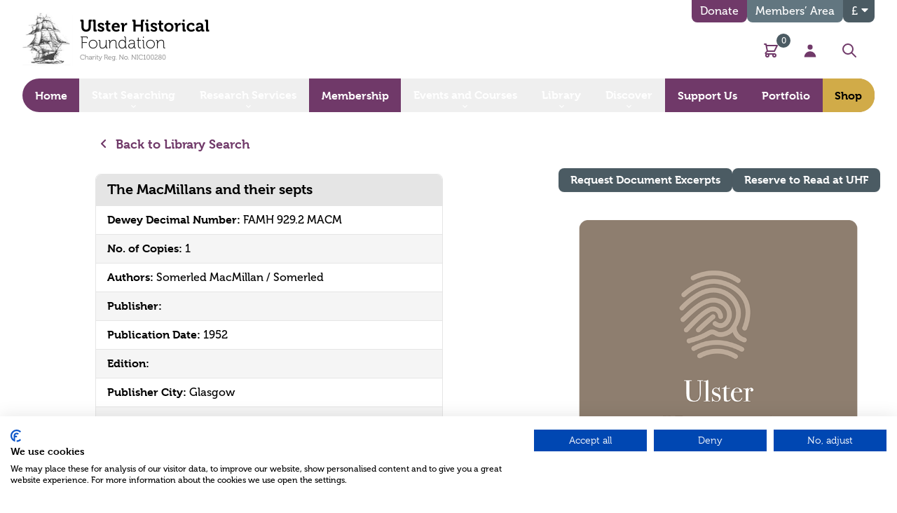

--- FILE ---
content_type: text/css
request_url: https://ulsterhistoricalfoundation.com/build/css/style.css?v=006
body_size: 26873
content:
*,:after,:before{--tw-border-spacing-x:0;--tw-border-spacing-y:0;--tw-translate-x:0;--tw-translate-y:0;--tw-rotate:0;--tw-skew-x:0;--tw-skew-y:0;--tw-scale-x:1;--tw-scale-y:1;--tw-pan-x: ;--tw-pan-y: ;--tw-pinch-zoom: ;--tw-scroll-snap-strictness:proximity;--tw-gradient-from-position: ;--tw-gradient-via-position: ;--tw-gradient-to-position: ;--tw-ordinal: ;--tw-slashed-zero: ;--tw-numeric-figure: ;--tw-numeric-spacing: ;--tw-numeric-fraction: ;--tw-ring-inset: ;--tw-ring-offset-width:0px;--tw-ring-offset-color:#fff;--tw-ring-color:rgba(59,130,246,.5);--tw-ring-offset-shadow:0 0 #0000;--tw-ring-shadow:0 0 #0000;--tw-shadow:0 0 #0000;--tw-shadow-colored:0 0 #0000;--tw-blur: ;--tw-brightness: ;--tw-contrast: ;--tw-grayscale: ;--tw-hue-rotate: ;--tw-invert: ;--tw-saturate: ;--tw-sepia: ;--tw-drop-shadow: ;--tw-backdrop-blur: ;--tw-backdrop-brightness: ;--tw-backdrop-contrast: ;--tw-backdrop-grayscale: ;--tw-backdrop-hue-rotate: ;--tw-backdrop-invert: ;--tw-backdrop-opacity: ;--tw-backdrop-saturate: ;--tw-backdrop-sepia: ;--tw-contain-size: ;--tw-contain-layout: ;--tw-contain-paint: ;--tw-contain-style: }::backdrop{--tw-border-spacing-x:0;--tw-border-spacing-y:0;--tw-translate-x:0;--tw-translate-y:0;--tw-rotate:0;--tw-skew-x:0;--tw-skew-y:0;--tw-scale-x:1;--tw-scale-y:1;--tw-pan-x: ;--tw-pan-y: ;--tw-pinch-zoom: ;--tw-scroll-snap-strictness:proximity;--tw-gradient-from-position: ;--tw-gradient-via-position: ;--tw-gradient-to-position: ;--tw-ordinal: ;--tw-slashed-zero: ;--tw-numeric-figure: ;--tw-numeric-spacing: ;--tw-numeric-fraction: ;--tw-ring-inset: ;--tw-ring-offset-width:0px;--tw-ring-offset-color:#fff;--tw-ring-color:rgba(59,130,246,.5);--tw-ring-offset-shadow:0 0 #0000;--tw-ring-shadow:0 0 #0000;--tw-shadow:0 0 #0000;--tw-shadow-colored:0 0 #0000;--tw-blur: ;--tw-brightness: ;--tw-contrast: ;--tw-grayscale: ;--tw-hue-rotate: ;--tw-invert: ;--tw-saturate: ;--tw-sepia: ;--tw-drop-shadow: ;--tw-backdrop-blur: ;--tw-backdrop-brightness: ;--tw-backdrop-contrast: ;--tw-backdrop-grayscale: ;--tw-backdrop-hue-rotate: ;--tw-backdrop-invert: ;--tw-backdrop-opacity: ;--tw-backdrop-saturate: ;--tw-backdrop-sepia: ;--tw-contain-size: ;--tw-contain-layout: ;--tw-contain-paint: ;--tw-contain-style: }/*! tailwindcss v3.4.18 | MIT License | https://tailwindcss.com*/*,:after,:before{box-sizing:border-box;border:0 solid #e5e5e5}:after,:before{--tw-content:""}:host,html{line-height:1.5;-webkit-text-size-adjust:100%;-moz-tab-size:4;-o-tab-size:4;tab-size:4;font-family:ui-sans-serif,system-ui,sans-serif,Apple Color Emoji,Segoe UI Emoji,Segoe UI Symbol,Noto Color Emoji;font-feature-settings:normal;font-variation-settings:normal;-webkit-tap-highlight-color:transparent}body{margin:0;line-height:inherit}hr{height:0;color:inherit;border-top-width:1px}abbr:where([title]){-webkit-text-decoration:underline dotted;text-decoration:underline dotted}h1,h2,h3,h4,h5,h6{font-size:inherit;font-weight:inherit}a{color:inherit;text-decoration:inherit}b,strong{font-weight:bolder}code,kbd,pre,samp{font-family:ui-monospace,SFMono-Regular,Menlo,Monaco,Consolas,Liberation Mono,Courier New,monospace;font-feature-settings:normal;font-variation-settings:normal;font-size:1em}small{font-size:80%}sub,sup{font-size:75%;line-height:0;position:relative;vertical-align:baseline}sub{bottom:-.25em}sup{top:-.5em}table{text-indent:0;border-color:inherit;border-collapse:collapse}button,input,optgroup,select,textarea{font-family:inherit;font-feature-settings:inherit;font-variation-settings:inherit;font-size:100%;font-weight:inherit;line-height:inherit;letter-spacing:inherit;color:inherit;margin:0;padding:0}button,select{text-transform:none}button,input:where([type=button]),input:where([type=reset]),input:where([type=submit]){-webkit-appearance:button;background-color:transparent;background-image:none}:-moz-focusring{outline:auto}:-moz-ui-invalid{box-shadow:none}progress{vertical-align:baseline}::-webkit-inner-spin-button,::-webkit-outer-spin-button{height:auto}[type=search]{-webkit-appearance:textfield;outline-offset:-2px}::-webkit-search-decoration{-webkit-appearance:none}::-webkit-file-upload-button{-webkit-appearance:button;font:inherit}summary{display:list-item}blockquote,dd,dl,figure,h1,h2,h3,h4,h5,h6,hr,p,pre{margin:0}fieldset{margin:0}fieldset,legend{padding:0}menu,ol,ul{list-style:none;margin:0;padding:0}dialog{padding:0}textarea{resize:vertical}input::-moz-placeholder,textarea::-moz-placeholder{opacity:1;color:#a3a3a3}input::placeholder,textarea::placeholder{opacity:1;color:#a3a3a3}[role=button],button{cursor:pointer}:disabled{cursor:default}audio,canvas,embed,iframe,img,object,svg,video{display:block;vertical-align:middle}img,video{max-width:100%;height:auto}[hidden]:where(:not([hidden=until-found])){display:none}[multiple],[type=date],[type=datetime-local],[type=email],[type=month],[type=number],[type=password],[type=search],[type=tel],[type=text],[type=time],[type=url],[type=week],input:where(:not([type])),select,textarea{-webkit-appearance:none;-moz-appearance:none;appearance:none;background-color:#fff;border-color:#737373;border-width:1px;border-radius:0;padding:.5rem .75rem;font-size:1rem;line-height:1.5rem;--tw-shadow:0 0 #0000}[multiple]:focus,[type=date]:focus,[type=datetime-local]:focus,[type=email]:focus,[type=month]:focus,[type=number]:focus,[type=password]:focus,[type=search]:focus,[type=tel]:focus,[type=text]:focus,[type=time]:focus,[type=url]:focus,[type=week]:focus,input:where(:not([type])):focus,select:focus,textarea:focus{outline:2px solid transparent;outline-offset:2px;--tw-ring-inset:var(--tw-empty,/*!*/ /*!*/);--tw-ring-offset-width:0px;--tw-ring-offset-color:#fff;--tw-ring-color:#2563eb;--tw-ring-offset-shadow:var(--tw-ring-inset) 0 0 0 var(--tw-ring-offset-width) var(--tw-ring-offset-color);--tw-ring-shadow:var(--tw-ring-inset) 0 0 0 calc(1px + var(--tw-ring-offset-width)) var(--tw-ring-color);box-shadow:var(--tw-ring-offset-shadow),var(--tw-ring-shadow),var(--tw-shadow);border-color:#2563eb}input::-moz-placeholder,textarea::-moz-placeholder{color:#737373;opacity:1}input::placeholder,textarea::placeholder{color:#737373;opacity:1}::-webkit-datetime-edit-fields-wrapper{padding:0}::-webkit-date-and-time-value{min-height:1.5em;text-align:inherit}::-webkit-datetime-edit{display:inline-flex}::-webkit-datetime-edit,::-webkit-datetime-edit-day-field,::-webkit-datetime-edit-hour-field,::-webkit-datetime-edit-meridiem-field,::-webkit-datetime-edit-millisecond-field,::-webkit-datetime-edit-minute-field,::-webkit-datetime-edit-month-field,::-webkit-datetime-edit-second-field,::-webkit-datetime-edit-year-field{padding-top:0;padding-bottom:0}select{background-image:url("data:image/svg+xml;charset=utf-8,%3Csvg xmlns='http://www.w3.org/2000/svg' fill='none' viewBox='0 0 20 20'%3E%3Cpath stroke='%23737373' stroke-linecap='round' stroke-linejoin='round' stroke-width='1.5' d='m6 8 4 4 4-4'/%3E%3C/svg%3E");background-position:right .5rem center;background-repeat:no-repeat;background-size:1.5em 1.5em;padding-right:2.5rem;-webkit-print-color-adjust:exact;print-color-adjust:exact}[multiple],[size]:where(select:not([size="1"])){background-image:none;background-position:0 0;background-repeat:unset;background-size:initial;padding-right:.75rem;-webkit-print-color-adjust:unset;print-color-adjust:unset}[type=checkbox],[type=radio]{-webkit-appearance:none;-moz-appearance:none;appearance:none;padding:0;-webkit-print-color-adjust:exact;print-color-adjust:exact;display:inline-block;vertical-align:middle;background-origin:border-box;-webkit-user-select:none;-moz-user-select:none;user-select:none;flex-shrink:0;height:1rem;width:1rem;color:#2563eb;background-color:#fff;border-color:#737373;border-width:1px;--tw-shadow:0 0 #0000}[type=checkbox]{border-radius:0}[type=radio]{border-radius:100%}[type=checkbox]:focus,[type=radio]:focus{outline:2px solid transparent;outline-offset:2px;--tw-ring-inset:var(--tw-empty,/*!*/ /*!*/);--tw-ring-offset-width:2px;--tw-ring-offset-color:#fff;--tw-ring-color:#2563eb;--tw-ring-offset-shadow:var(--tw-ring-inset) 0 0 0 var(--tw-ring-offset-width) var(--tw-ring-offset-color);--tw-ring-shadow:var(--tw-ring-inset) 0 0 0 calc(2px + var(--tw-ring-offset-width)) var(--tw-ring-color);box-shadow:var(--tw-ring-offset-shadow),var(--tw-ring-shadow),var(--tw-shadow)}[type=checkbox]:checked,[type=radio]:checked{border-color:transparent;background-color:currentColor;background-size:100% 100%;background-position:50%;background-repeat:no-repeat}[type=checkbox]:checked{background-image:url("data:image/svg+xml;charset=utf-8,%3Csvg xmlns='http://www.w3.org/2000/svg' fill='%23fff' viewBox='0 0 16 16'%3E%3Cpath d='M12.207 4.793a1 1 0 0 1 0 1.414l-5 5a1 1 0 0 1-1.414 0l-2-2a1 1 0 0 1 1.414-1.414L6.5 9.086l4.293-4.293a1 1 0 0 1 1.414 0'/%3E%3C/svg%3E")}@media (forced-colors:active) {[type=checkbox]:checked{-webkit-appearance:auto;-moz-appearance:auto;appearance:auto}}[type=radio]:checked{background-image:url("data:image/svg+xml;charset=utf-8,%3Csvg xmlns='http://www.w3.org/2000/svg' fill='%23fff' viewBox='0 0 16 16'%3E%3Ccircle cx='8' cy='8' r='3'/%3E%3C/svg%3E")}@media (forced-colors:active) {[type=radio]:checked{-webkit-appearance:auto;-moz-appearance:auto;appearance:auto}}[type=checkbox]:checked:focus,[type=checkbox]:checked:hover,[type=radio]:checked:focus,[type=radio]:checked:hover{border-color:transparent;background-color:currentColor}[type=checkbox]:indeterminate{background-image:url("data:image/svg+xml;charset=utf-8,%3Csvg xmlns='http://www.w3.org/2000/svg' fill='none' viewBox='0 0 16 16'%3E%3Cpath stroke='%23fff' stroke-linecap='round' stroke-linejoin='round' stroke-width='2' d='M4 8h8'/%3E%3C/svg%3E");border-color:transparent;background-color:currentColor;background-size:100% 100%;background-position:50%;background-repeat:no-repeat}@media (forced-colors:active) {[type=checkbox]:indeterminate{-webkit-appearance:auto;-moz-appearance:auto;appearance:auto}}[type=checkbox]:indeterminate:focus,[type=checkbox]:indeterminate:hover{border-color:transparent;background-color:currentColor}[type=file]{background:unset;border-color:inherit;border-width:0;border-radius:0;padding:0;font-size:unset;line-height:inherit}[type=file]:focus{outline:1px solid ButtonText;outline:1px auto -webkit-focus-ring-color}.container{width:100%}@media (min-width:640px){.container{max-width:640px}}@media (min-width:768px){.container{max-width:768px}}@media (min-width:1024px){.container{max-width:1024px}}@media (min-width:1280px){.container{max-width:1280px}}@media (min-width:1536px){.container{max-width:1536px}}.form-input,.form-multiselect,.form-select,.form-textarea{-webkit-appearance:none;-moz-appearance:none;appearance:none;background-color:#fff;border-color:#737373;border-width:1px;border-radius:0;padding:.5rem .75rem;font-size:1rem;line-height:1.5rem;--tw-shadow:0 0 #0000}.form-input:focus,.form-multiselect:focus,.form-select:focus,.form-textarea:focus{outline:2px solid transparent;outline-offset:2px;--tw-ring-inset:var(--tw-empty,/*!*/ /*!*/);--tw-ring-offset-width:0px;--tw-ring-offset-color:#fff;--tw-ring-color:#2563eb;--tw-ring-offset-shadow:var(--tw-ring-inset) 0 0 0 var(--tw-ring-offset-width) var(--tw-ring-offset-color);--tw-ring-shadow:var(--tw-ring-inset) 0 0 0 calc(1px + var(--tw-ring-offset-width)) var(--tw-ring-color);box-shadow:var(--tw-ring-offset-shadow),var(--tw-ring-shadow),var(--tw-shadow);border-color:#2563eb}.form-input::-moz-placeholder,.form-textarea::-moz-placeholder{color:#737373;opacity:1}.form-input::placeholder,.form-textarea::placeholder{color:#737373;opacity:1}.form-input::-webkit-datetime-edit-fields-wrapper{padding:0}.form-input::-webkit-date-and-time-value{min-height:1.5em;text-align:inherit}.form-input::-webkit-datetime-edit{display:inline-flex}.form-input::-webkit-datetime-edit,.form-input::-webkit-datetime-edit-day-field,.form-input::-webkit-datetime-edit-hour-field,.form-input::-webkit-datetime-edit-meridiem-field,.form-input::-webkit-datetime-edit-millisecond-field,.form-input::-webkit-datetime-edit-minute-field,.form-input::-webkit-datetime-edit-month-field,.form-input::-webkit-datetime-edit-second-field,.form-input::-webkit-datetime-edit-year-field{padding-top:0;padding-bottom:0}.form-select{background-image:url("data:image/svg+xml;charset=utf-8,%3Csvg xmlns='http://www.w3.org/2000/svg' fill='none' viewBox='0 0 20 20'%3E%3Cpath stroke='%23737373' stroke-linecap='round' stroke-linejoin='round' stroke-width='1.5' d='m6 8 4 4 4-4'/%3E%3C/svg%3E");background-position:right .5rem center;background-repeat:no-repeat;background-size:1.5em 1.5em;padding-right:2.5rem;-webkit-print-color-adjust:exact;print-color-adjust:exact}.form-select:where([size]:not([size="1"])){background-image:none;background-position:0 0;background-repeat:unset;background-size:initial;padding-right:.75rem;-webkit-print-color-adjust:unset;print-color-adjust:unset}.prose{color:#262626;max-width:65ch}.prose :where(p):not(:where([class~=not-prose],[class~=not-prose] *)){margin-top:1.25em;margin-bottom:1.25em}.prose :where([class~=lead]):not(:where([class~=not-prose],[class~=not-prose] *)){color:var(--tw-prose-lead);font-size:1.25em;line-height:1.6;margin-top:1.2em;margin-bottom:1.2em}.prose :where(a):not(:where([class~=not-prose],[class~=not-prose] *)){color:var(--tw-prose-links);text-decoration:none;font-weight:500}.prose :where(a):not(:where([class~=not-prose],[class~=not-prose] *)):hover{text-decoration:underline}.prose :where(strong):not(:where([class~=not-prose],[class~=not-prose] *)){color:var(--tw-prose-bold);font-weight:600}.prose :where(a strong):not(:where([class~=not-prose],[class~=not-prose] *)){color:inherit}.prose :where(blockquote strong):not(:where([class~=not-prose],[class~=not-prose] *)){color:inherit}.prose :where(thead th strong):not(:where([class~=not-prose],[class~=not-prose] *)){color:inherit}.prose :where(ol):not(:where([class~=not-prose],[class~=not-prose] *)){list-style-type:decimal;margin-top:1.25em;margin-bottom:1.25em;padding-inline-start:1.625em}.prose :where(ol[type=A]):not(:where([class~=not-prose],[class~=not-prose] *)){list-style-type:upper-alpha}.prose :where(ol[type=a]):not(:where([class~=not-prose],[class~=not-prose] *)){list-style-type:lower-alpha}.prose :where(ol[type=A s]):not(:where([class~=not-prose],[class~=not-prose] *)){list-style-type:upper-alpha}.prose :where(ol[type=a s]):not(:where([class~=not-prose],[class~=not-prose] *)){list-style-type:lower-alpha}.prose :where(ol[type=I]):not(:where([class~=not-prose],[class~=not-prose] *)){list-style-type:upper-roman}.prose :where(ol[type=i]):not(:where([class~=not-prose],[class~=not-prose] *)){list-style-type:lower-roman}.prose :where(ol[type=I s]):not(:where([class~=not-prose],[class~=not-prose] *)){list-style-type:upper-roman}.prose :where(ol[type=i s]):not(:where([class~=not-prose],[class~=not-prose] *)){list-style-type:lower-roman}.prose :where(ol[type="1"]):not(:where([class~=not-prose],[class~=not-prose] *)){list-style-type:decimal}.prose :where(ul):not(:where([class~=not-prose],[class~=not-prose] *)){list-style-type:none!important;margin-top:1.25em;margin-bottom:1.25em;padding-inline-start:1.625em}.prose :where(ol>li):not(:where([class~=not-prose],[class~=not-prose] *))::marker{font-weight:400;color:var(--tw-prose-counters)}.prose :where(ul>li):not(:where([class~=not-prose],[class~=not-prose] *))::marker{color:var(--tw-prose-bullets)}.prose :where(dt):not(:where([class~=not-prose],[class~=not-prose] *)){color:var(--tw-prose-headings);font-weight:600;margin-top:1.25em}.prose :where(hr):not(:where([class~=not-prose],[class~=not-prose] *)){border-color:var(--tw-prose-hr);border-top-width:1px;margin-top:3em;margin-bottom:3em}.prose :where(blockquote):not(:where([class~=not-prose],[class~=not-prose] *)){font-weight:500;font-style:italic;color:var(--tw-prose-quotes);border-inline-start-width:.25rem;border-inline-start-color:var(--tw-prose-quote-borders);quotes:"\201C""\201D""\2018""\2019";margin-top:1.6em;margin-bottom:1.6em;padding-inline-start:1em}.prose :where(blockquote p:first-of-type):not(:where([class~=not-prose],[class~=not-prose] *)):before{content:open-quote}.prose :where(blockquote p:last-of-type):not(:where([class~=not-prose],[class~=not-prose] *)):after{content:close-quote}.prose :where(h1):not(:where([class~=not-prose],[class~=not-prose] *)){color:#262626;font-weight:800;font-size:2.25em;margin-top:0;margin-bottom:1rem;line-height:1.1111111}.prose :where(h1 strong):not(:where([class~=not-prose],[class~=not-prose] *)){font-weight:900;color:inherit}.prose :where(h2):not(:where([class~=not-prose],[class~=not-prose] *)){color:#262626;font-weight:700;font-size:1.5em;margin-top:0;margin-bottom:1rem;line-height:1.3333333}.prose :where(h2 strong):not(:where([class~=not-prose],[class~=not-prose] *)){font-weight:800;color:inherit}.prose :where(h3):not(:where([class~=not-prose],[class~=not-prose] *)){color:#262626;font-weight:600;font-size:1.25em;margin-top:0;margin-bottom:.6em;line-height:1.6}.prose :where(h3 strong):not(:where([class~=not-prose],[class~=not-prose] *)){font-weight:700;color:inherit}.prose :where(h4):not(:where([class~=not-prose],[class~=not-prose] *)){color:var(--tw-prose-headings);font-weight:600;margin-top:1.5em;margin-bottom:.5em;line-height:1.5}.prose :where(h4 strong):not(:where([class~=not-prose],[class~=not-prose] *)){font-weight:700;color:inherit}.prose :where(img):not(:where([class~=not-prose],[class~=not-prose] *)){margin-top:2em;margin-bottom:2em}.prose :where(picture):not(:where([class~=not-prose],[class~=not-prose] *)){display:block;margin-top:2em;margin-bottom:2em}.prose :where(video):not(:where([class~=not-prose],[class~=not-prose] *)){margin-top:2em;margin-bottom:2em}.prose :where(kbd):not(:where([class~=not-prose],[class~=not-prose] *)){font-weight:500;font-family:inherit;color:var(--tw-prose-kbd);box-shadow:0 0 0 1px var(--tw-prose-kbd-shadows),0 3px 0 var(--tw-prose-kbd-shadows);font-size:.875em;border-radius:.3125rem;padding-top:.1875em;padding-inline-end:.375em;padding-bottom:.1875em;padding-inline-start:.375em}.prose :where(code):not(:where([class~=not-prose],[class~=not-prose] *)){color:var(--tw-prose-code);font-weight:600;font-size:.875em}.prose :where(code):not(:where([class~=not-prose],[class~=not-prose] *)):before{content:"`"}.prose :where(code):not(:where([class~=not-prose],[class~=not-prose] *)):after{content:"`"}.prose :where(a code):not(:where([class~=not-prose],[class~=not-prose] *)){color:inherit}.prose :where(h1 code):not(:where([class~=not-prose],[class~=not-prose] *)){color:inherit}.prose :where(h2 code):not(:where([class~=not-prose],[class~=not-prose] *)){color:inherit;font-size:.875em}.prose :where(h3 code):not(:where([class~=not-prose],[class~=not-prose] *)){color:inherit;font-size:.9em}.prose :where(h4 code):not(:where([class~=not-prose],[class~=not-prose] *)){color:inherit}.prose :where(blockquote code):not(:where([class~=not-prose],[class~=not-prose] *)){color:inherit}.prose :where(thead th code):not(:where([class~=not-prose],[class~=not-prose] *)){color:inherit}.prose :where(pre):not(:where([class~=not-prose],[class~=not-prose] *)){color:var(--tw-prose-pre-code);background-color:var(--tw-prose-pre-bg);overflow-x:auto;font-weight:400;font-size:.875em;line-height:1.7142857;margin-top:1.7142857em;margin-bottom:1.7142857em;border-radius:.375rem;padding-top:.8571429em;padding-inline-end:1.1428571em;padding-bottom:.8571429em;padding-inline-start:1.1428571em}.prose :where(pre code):not(:where([class~=not-prose],[class~=not-prose] *)){background-color:transparent;border-width:0;border-radius:0;padding:0;font-weight:inherit;color:inherit;font-size:inherit;font-family:inherit;line-height:inherit}.prose :where(pre code):not(:where([class~=not-prose],[class~=not-prose] *)):before{content:none}.prose :where(pre code):not(:where([class~=not-prose],[class~=not-prose] *)):after{content:none}.prose :where(table):not(:where([class~=not-prose],[class~=not-prose] *)){width:100%;table-layout:auto;margin-top:2em;margin-bottom:2em;font-size:.875em;line-height:1.7142857}.prose :where(thead):not(:where([class~=not-prose],[class~=not-prose] *)){border-bottom-width:1px;border-bottom-color:var(--tw-prose-th-borders)}.prose :where(thead th):not(:where([class~=not-prose],[class~=not-prose] *)){color:var(--tw-prose-headings);font-weight:600;vertical-align:bottom;padding-inline-end:.5714286em;padding-bottom:.5714286em;padding-inline-start:.5714286em}.prose :where(tbody tr):not(:where([class~=not-prose],[class~=not-prose] *)){border-bottom-width:1px;border-bottom-color:var(--tw-prose-td-borders)}.prose :where(tbody tr:last-child):not(:where([class~=not-prose],[class~=not-prose] *)){border-bottom-width:0}.prose :where(tbody td):not(:where([class~=not-prose],[class~=not-prose] *)){vertical-align:baseline}.prose :where(tfoot):not(:where([class~=not-prose],[class~=not-prose] *)){border-top-width:1px;border-top-color:var(--tw-prose-th-borders)}.prose :where(tfoot td):not(:where([class~=not-prose],[class~=not-prose] *)){vertical-align:top}.prose :where(th,td):not(:where([class~=not-prose],[class~=not-prose] *)){text-align:start}.prose :where(figure>*):not(:where([class~=not-prose],[class~=not-prose] *)){margin-top:0;margin-bottom:0}.prose :where(figcaption):not(:where([class~=not-prose],[class~=not-prose] *)){color:var(--tw-prose-captions);font-size:.875em;line-height:1.4285714;margin-top:.8571429em}.prose{--tw-prose-body:#374151;--tw-prose-headings:#111827;--tw-prose-lead:#4b5563;--tw-prose-links:#111827;--tw-prose-bold:#111827;--tw-prose-counters:#6b7280;--tw-prose-bullets:#d1d5db;--tw-prose-hr:#e5e7eb;--tw-prose-quotes:#111827;--tw-prose-quote-borders:#e5e7eb;--tw-prose-captions:#6b7280;--tw-prose-kbd:#111827;--tw-prose-kbd-shadows:rgba(17,24,39,.1);--tw-prose-code:#111827;--tw-prose-pre-code:#e5e7eb;--tw-prose-pre-bg:#1f2937;--tw-prose-th-borders:#d1d5db;--tw-prose-td-borders:#e5e7eb;--tw-prose-invert-body:#d1d5db;--tw-prose-invert-headings:#fff;--tw-prose-invert-lead:#9ca3af;--tw-prose-invert-links:#fff;--tw-prose-invert-bold:#fff;--tw-prose-invert-counters:#9ca3af;--tw-prose-invert-bullets:#4b5563;--tw-prose-invert-hr:#374151;--tw-prose-invert-quotes:#f3f4f6;--tw-prose-invert-quote-borders:#374151;--tw-prose-invert-captions:#9ca3af;--tw-prose-invert-kbd:#fff;--tw-prose-invert-kbd-shadows:hsla(0,0%,100%,.1);--tw-prose-invert-code:#fff;--tw-prose-invert-pre-code:#d1d5db;--tw-prose-invert-pre-bg:rgba(0,0,0,.5);--tw-prose-invert-th-borders:#4b5563;--tw-prose-invert-td-borders:#374151;font-size:1rem;line-height:1.75}.prose :where(picture>img):not(:where([class~=not-prose],[class~=not-prose] *)){margin-top:0;margin-bottom:0}.prose :where(li):not(:where([class~=not-prose],[class~=not-prose] *)){margin-top:.5em;margin-bottom:.5em}.prose :where(ol>li):not(:where([class~=not-prose],[class~=not-prose] *)){padding-inline-start:.375em}.prose :where(ul>li):not(:where([class~=not-prose],[class~=not-prose] *)){padding-inline-start:.375em}.prose :where(.prose>ul>li p):not(:where([class~=not-prose],[class~=not-prose] *)){margin-top:.75em;margin-bottom:.75em}.prose :where(.prose>ul>li>p:first-child):not(:where([class~=not-prose],[class~=not-prose] *)){margin-top:1.25em}.prose :where(.prose>ul>li>p:last-child):not(:where([class~=not-prose],[class~=not-prose] *)){margin-bottom:1.25em}.prose :where(.prose>ol>li>p:first-child):not(:where([class~=not-prose],[class~=not-prose] *)){margin-top:1.25em}.prose :where(.prose>ol>li>p:last-child):not(:where([class~=not-prose],[class~=not-prose] *)){margin-bottom:1.25em}.prose :where(ul ul,ul ol,ol ul,ol ol):not(:where([class~=not-prose],[class~=not-prose] *)){margin-top:.75em;margin-bottom:.75em}.prose :where(dl):not(:where([class~=not-prose],[class~=not-prose] *)){margin-top:1.25em;margin-bottom:1.25em}.prose :where(dd):not(:where([class~=not-prose],[class~=not-prose] *)){margin-top:.5em;padding-inline-start:1.625em}.prose :where(hr+*):not(:where([class~=not-prose],[class~=not-prose] *)){margin-top:0}.prose :where(h2+*):not(:where([class~=not-prose],[class~=not-prose] *)){margin-top:0}.prose :where(h3+*):not(:where([class~=not-prose],[class~=not-prose] *)){margin-top:0}.prose :where(h4+*):not(:where([class~=not-prose],[class~=not-prose] *)){margin-top:0}.prose :where(thead th:first-child):not(:where([class~=not-prose],[class~=not-prose] *)){padding-inline-start:0}.prose :where(thead th:last-child):not(:where([class~=not-prose],[class~=not-prose] *)){padding-inline-end:0}.prose :where(tbody td,tfoot td):not(:where([class~=not-prose],[class~=not-prose] *)){padding-top:.5714286em;padding-inline-end:.5714286em;padding-bottom:.5714286em;padding-inline-start:.5714286em}.prose :where(tbody td:first-child,tfoot td:first-child):not(:where([class~=not-prose],[class~=not-prose] *)){padding-inline-start:0}.prose :where(tbody td:last-child,tfoot td:last-child):not(:where([class~=not-prose],[class~=not-prose] *)){padding-inline-end:0}.prose :where(figure):not(:where([class~=not-prose],[class~=not-prose] *)){margin-top:2em;margin-bottom:2em}.prose :where(.prose>:first-child):not(:where([class~=not-prose],[class~=not-prose] *)){margin-top:0}.prose :where(.prose>:last-child):not(:where([class~=not-prose],[class~=not-prose] *)){margin-bottom:0}.aspect-h-9{--tw-aspect-h:9}.aspect-w-16{position:relative;padding-bottom:calc(var(--tw-aspect-h)/var(--tw-aspect-w)*100%);--tw-aspect-w:16}.aspect-w-16>*{position:absolute;height:100%;width:100%;top:0;right:0;bottom:0;left:0}.mt-sm{margin-top:2rem}.mt-md{margin-top:2.5rem}.mt-lg{margin-top:4rem}.mt-xl{margin-top:8rem}.mb-sm{margin-bottom:2rem}.mb-md{margin-bottom:2.5rem}.mb-lg{margin-bottom:4rem}.mb-xl{margin-bottom:8rem}.a2a_kit a{float:none!important;margin:.25rem!important;display:inline-flex!important;height:2.5rem!important;width:2.5rem!important;transform:none!important;align-items:center;justify-content:center;border-radius:.375rem!important;--tw-bg-opacity:1!important;background-color:rgb(75 91 99/var(--tw-bg-opacity,1))!important;transition-property:color,background-color,border-color,text-decoration-color,fill,stroke;transition-duration:.2s;transition-timing-function:cubic-bezier(.4,0,.2,1)}.a2a_kit a:hover{background-color:rgb(36 51 59/var(--tw-bg-opacity,1))!important;--tw-bg-opacity:1!important;background-color:rgb(149 81 140/var(--tw-bg-opacity,1))!important}.a2a_kit a span{height:1.5rem!important;width:1.5rem!important;background-color:transparent!important;--tw-bg-opacity:0!important;background-image:none!important;opacity:1!important}.sr-only{position:absolute;width:1px;height:1px;padding:0;margin:-1px;overflow:hidden;clip:rect(0,0,0,0);white-space:nowrap;border-width:0}.pointer-events-none{pointer-events:none}.visible{visibility:visible}.collapse{visibility:collapse}.static{position:static}.fixed{position:fixed}.absolute{position:absolute}.relative{position:relative}.inset-0{inset:0}.inset-x-0{left:0;right:0}.inset-y-0{top:0;bottom:0}.-bottom-1{bottom:-.25rem}.-bottom-3{bottom:-.75rem}.-bottom-4{bottom:-1rem}.-left-0\.5{left:-.125rem}.-left-12{left:-3rem}.-right-2{right:-.5rem}.-right-3{right:-.75rem}.-top-0\.5{top:-.125rem}.-top-1{top:-.25rem}.-top-10{top:-2.5rem}.-top-20{top:-5rem}.-top-5{top:-1.25rem}.bottom-0{bottom:0}.bottom-1{bottom:.25rem}.left-0{left:0}.left-1\/2{left:50%}.left-1\/4{left:25%}.left-4{left:1rem}.left-55{left:55%}.left-92{left:92%}.right-0{right:0}.right-4{right:1rem}.right-92{right:92%}.top-0{top:0}.top-0\.5{top:.125rem}.top-1{top:.25rem}.top-1\/2{top:50%}.top-24{top:6rem}.top-3\.5{top:.875rem}.top-4{top:1rem}.top-5{top:1.25rem}.top-7{top:1.75rem}.top-full{top:100%}.z-0{z-index:0}.z-10{z-index:10}.z-20{z-index:20}.z-30{z-index:30}.z-50{z-index:50}.order-1{order:1}.order-2{order:2}.order-3{order:3}.col-span-1{grid-column:span 1/span 1}.col-span-2{grid-column:span 2/span 2}.col-span-3{grid-column:span 3/span 3}.col-span-4{grid-column:span 4/span 4}.col-span-6{grid-column:span 6/span 6}.col-span-full{grid-column:1/-1}.col-start-1{grid-column-start:1}.row-start-1{grid-row-start:1}.row-start-2{grid-row-start:2}.float-right{float:right}.float-left{float:left}.-m-3{margin:-.75rem}.m-0{margin:0}.m-1{margin:.25rem}.m-2{margin:.5rem}.m-3{margin:.75rem}.m-4{margin:1rem}.m-6{margin:1.5rem}.-mx-2{margin-left:-.5rem;margin-right:-.5rem}.-mx-3{margin-left:-.75rem;margin-right:-.75rem}.-mx-4{margin-left:-1rem;margin-right:-1rem}.-mx-8{margin-left:-2rem;margin-right:-2rem}.-my-1\.5{margin-top:-.375rem;margin-bottom:-.375rem}.-my-2{margin-top:-.5rem;margin-bottom:-.5rem}.mx-0\.5{margin-left:.125rem;margin-right:.125rem}.mx-1{margin-left:.25rem;margin-right:.25rem}.mx-2{margin-left:.5rem;margin-right:.5rem}.mx-20{margin-left:5rem;margin-right:5rem}.mx-4{margin-left:1rem;margin-right:1rem}.mx-6{margin-left:1.5rem;margin-right:1.5rem}.mx-auto{margin-left:auto;margin-right:auto}.my-0{margin-top:0;margin-bottom:0}.my-0\.5{margin-top:.125rem;margin-bottom:.125rem}.my-1\.5{margin-top:.375rem;margin-bottom:.375rem}.my-10{margin-top:2.5rem;margin-bottom:2.5rem}.my-12{margin-top:3rem;margin-bottom:3rem}.my-2{margin-top:.5rem;margin-bottom:.5rem}.my-3{margin-top:.75rem;margin-bottom:.75rem}.my-4{margin-top:1rem;margin-bottom:1rem}.my-5{margin-top:1.25rem;margin-bottom:1.25rem}.my-6{margin-top:1.5rem;margin-bottom:1.5rem}.my-auto{margin-top:auto;margin-bottom:auto}.-mb-2{margin-bottom:-.5rem}.-mb-2\.5{margin-bottom:-.625rem}.-mb-px{margin-bottom:-1px}.-ml-1{margin-left:-.25rem}.-ml-1\.5{margin-left:-.375rem}.-ml-2{margin-left:-.5rem}.-ml-px{margin-left:-1px}.-mr-1{margin-right:-.25rem}.-mr-3{margin-right:-.75rem}.-mt-0\.5{margin-top:-.125rem}.-mt-1{margin-top:-.25rem}.-mt-1\.5{margin-top:-.375rem}.-mt-12{margin-top:-3rem}.-mt-14{margin-top:-3.5rem}.-mt-2{margin-top:-.5rem}.-mt-3{margin-top:-.75rem}.-mt-32{margin-top:-8rem}.-mt-4{margin-top:-1rem}.-mt-6{margin-top:-1.5rem}.-mt-7{margin-top:-1.75rem}.-mt-8{margin-top:-2rem}.mb-0{margin-bottom:0}.mb-0\.25{margin-bottom:.075rem}.mb-0\.5{margin-bottom:.125rem}.mb-1{margin-bottom:.25rem}.mb-10{margin-bottom:2.5rem}.mb-12{margin-bottom:3rem}.mb-14{margin-bottom:3.5rem}.mb-16{margin-bottom:4rem}.mb-2{margin-bottom:.5rem}.mb-2\.5{margin-bottom:.625rem}.mb-20{margin-bottom:5rem}.mb-24{margin-bottom:6rem}.mb-28{margin-bottom:7rem}.mb-3{margin-bottom:.75rem}.mb-36{margin-bottom:9rem}.mb-4{margin-bottom:1rem}.mb-5{margin-bottom:1.25rem}.mb-6{margin-bottom:1.5rem}.mb-7{margin-bottom:1.75rem}.mb-8{margin-bottom:2rem}.ml-0{margin-left:0}.ml-0\.25{margin-left:.075rem}.ml-0\.5{margin-left:.125rem}.ml-1{margin-left:.25rem}.ml-12{margin-left:3rem}.ml-2{margin-left:.5rem}.ml-3{margin-left:.75rem}.ml-4{margin-left:1rem}.ml-6{margin-left:1.5rem}.ml-8{margin-left:2rem}.ml-auto{margin-left:auto}.ml-px{margin-left:1px}.mr-0{margin-right:0}.mr-0\.5{margin-right:.125rem}.mr-1{margin-right:.25rem}.mr-1\.5{margin-right:.375rem}.mr-10{margin-right:2.5rem}.mr-12{margin-right:3rem}.mr-2{margin-right:.5rem}.mr-2\.5{margin-right:.625rem}.mr-3{margin-right:.75rem}.mr-4{margin-right:1rem}.mr-5{margin-right:1.25rem}.mr-6{margin-right:1.5rem}.mr-auto{margin-right:auto}.mt-0{margin-top:0}.mt-0\.5{margin-top:.125rem}.mt-1{margin-top:.25rem}.mt-1\.5{margin-top:.375rem}.mt-10{margin-top:2.5rem}.mt-12{margin-top:3rem}.mt-14{margin-top:3.5rem}.mt-16{margin-top:4rem}.mt-2{margin-top:.5rem}.mt-2\.5{margin-top:.625rem}.mt-20{margin-top:5rem}.mt-3{margin-top:.75rem}.mt-3\.5{margin-top:.875rem}.mt-32{margin-top:8rem}.mt-4{margin-top:1rem}.mt-40{margin-top:10rem}.mt-48{margin-top:12rem}.mt-5{margin-top:1.25rem}.mt-6{margin-top:1.5rem}.mt-7{margin-top:1.75rem}.mt-8{margin-top:2rem}.mt-auto{margin-top:auto}.line-clamp-2{overflow:hidden;display:-webkit-box;-webkit-box-orient:vertical;-webkit-line-clamp:2}.block{display:block}.inline-block{display:inline-block}.inline{display:inline}.flex{display:flex}.inline-flex{display:inline-flex}.table{display:table}.grid{display:grid}.contents{display:contents}.hidden{display:none}.h-0{height:0}.h-1\.5{height:.375rem}.h-10{height:2.5rem}.h-11{height:2.75rem}.h-12{height:3rem}.h-14{height:3.5rem}.h-16{height:4rem}.h-2{height:.5rem}.h-20{height:5rem}.h-24{height:6rem}.h-28{height:7rem}.h-3{height:.75rem}.h-3\.5{height:.875rem}.h-32{height:8rem}.h-36{height:9rem}.h-4{height:1rem}.h-48{height:12rem}.h-5{height:1.25rem}.h-56{height:14rem}.h-6{height:1.5rem}.h-7{height:1.75rem}.h-72{height:18rem}.h-8{height:2rem}.h-9{height:2.25rem}.h-96{height:24rem}.h-auto{height:auto}.h-full{height:100%}.h-screen{height:100vh}.max-h-28{max-height:7rem}.max-h-36{max-height:9rem}.max-h-60{max-height:15rem}.max-h-72{max-height:18rem}.max-h-full{max-height:100%}.max-h-screen{max-height:100vh}.min-h-280{min-height:280px}.min-h-32{min-height:8rem}.min-h-360{min-height:360px}.min-h-full{min-height:100%}.min-h-screen{min-height:100vh}.w-0{width:0}.w-1\.5{width:.375rem}.w-1\/12{width:8.333333%}.w-1\/2{width:50%}.w-1\/3{width:33.333333%}.w-10{width:2.5rem}.w-11{width:2.75rem}.w-11\/12{width:91.666667%}.w-12{width:3rem}.w-14{width:3.5rem}.w-16{width:4rem}.w-2{width:.5rem}.w-2\.5{width:.625rem}.w-2\/12{width:16.666667%}.w-2\/3{width:66.666667%}.w-20{width:5rem}.w-24{width:6rem}.w-28{width:7rem}.w-3{width:.75rem}.w-3\.5{width:.875rem}.w-3\/12{width:25%}.w-4{width:1rem}.w-4\/12{width:33.333333%}.w-40{width:10rem}.w-48{width:12rem}.w-5{width:1.25rem}.w-5\/12{width:41.666667%}.w-56{width:14rem}.w-6{width:1.5rem}.w-6\/12{width:50%}.w-7{width:1.75rem}.w-7\/12{width:58.333333%}.w-8{width:2rem}.w-8\/12{width:66.666667%}.w-9{width:2.25rem}.w-999{width:999px}.w-auto{width:auto}.w-full{width:100%}.min-w-0{min-width:0}.min-w-full{min-width:100%}.max-w-2xl{max-width:42rem}.max-w-3xl{max-width:48rem}.max-w-4xl{max-width:56rem}.max-w-5xl{max-width:64rem}.max-w-6xl{max-width:72rem}.max-w-7xl{max-width:80rem}.max-w-\[500px\]{max-width:500px}.max-w-full{max-width:100%}.max-w-lg{max-width:32rem}.max-w-max{max-width:-moz-max-content;max-width:max-content}.max-w-md{max-width:28rem}.max-w-none{max-width:none}.max-w-screen-lg{max-width:1024px}.max-w-sm{max-width:24rem}.max-w-xl{max-width:36rem}.max-w-xs{max-width:20rem}.flex-1{flex:1 1 0%}.flex-auto{flex:1 1 auto}.flex-none{flex:none}.flex-shrink{flex-shrink:1}.flex-shrink-0{flex-shrink:0}.flex-grow{flex-grow:1}.table-auto{table-layout:auto}.origin-bottom-left{transform-origin:bottom left}.origin-top-right{transform-origin:top right}.-translate-x-1\/2{--tw-translate-x:-50%}.-translate-x-10,.-translate-x-1\/2{transform:translate(var(--tw-translate-x),var(--tw-translate-y)) rotate(var(--tw-rotate)) skewX(var(--tw-skew-x)) skewY(var(--tw-skew-y)) scaleX(var(--tw-scale-x)) scaleY(var(--tw-scale-y))}.-translate-x-10{--tw-translate-x:-2.5rem}.-translate-x-8{--tw-translate-x:-2rem}.-translate-x-8,.-translate-y-1{transform:translate(var(--tw-translate-x),var(--tw-translate-y)) rotate(var(--tw-rotate)) skewX(var(--tw-skew-x)) skewY(var(--tw-skew-y)) scaleX(var(--tw-scale-x)) scaleY(var(--tw-scale-y))}.-translate-y-1{--tw-translate-y:-0.25rem}.-translate-y-1\/2{--tw-translate-y:-50%}.-translate-y-1\/2,.translate-x-12{transform:translate(var(--tw-translate-x),var(--tw-translate-y)) rotate(var(--tw-rotate)) skewX(var(--tw-skew-x)) skewY(var(--tw-skew-y)) scaleX(var(--tw-scale-x)) scaleY(var(--tw-scale-y))}.translate-x-12{--tw-translate-x:3rem}.translate-y-0{--tw-translate-y:0px}.translate-y-0,.translate-y-4{transform:translate(var(--tw-translate-x),var(--tw-translate-y)) rotate(var(--tw-rotate)) skewX(var(--tw-skew-x)) skewY(var(--tw-skew-y)) scaleX(var(--tw-scale-x)) scaleY(var(--tw-scale-y))}.translate-y-4{--tw-translate-y:1rem}.translate-y-px{--tw-translate-y:1px}.-rotate-180,.translate-y-px{transform:translate(var(--tw-translate-x),var(--tw-translate-y)) rotate(var(--tw-rotate)) skewX(var(--tw-skew-x)) skewY(var(--tw-skew-y)) scaleX(var(--tw-scale-x)) scaleY(var(--tw-scale-y))}.-rotate-180{--tw-rotate:-180deg}.rotate-0{--tw-rotate:0deg}.rotate-0,.rotate-180{transform:translate(var(--tw-translate-x),var(--tw-translate-y)) rotate(var(--tw-rotate)) skewX(var(--tw-skew-x)) skewY(var(--tw-skew-y)) scaleX(var(--tw-scale-x)) scaleY(var(--tw-scale-y))}.rotate-180{--tw-rotate:180deg}.rotate-45{--tw-rotate:45deg}.rotate-45,.scale-100{transform:translate(var(--tw-translate-x),var(--tw-translate-y)) rotate(var(--tw-rotate)) skewX(var(--tw-skew-x)) skewY(var(--tw-skew-y)) scaleX(var(--tw-scale-x)) scaleY(var(--tw-scale-y))}.scale-100{--tw-scale-x:1;--tw-scale-y:1}.scale-90{--tw-scale-x:.9;--tw-scale-y:.9}.scale-90,.transform{transform:translate(var(--tw-translate-x),var(--tw-translate-y)) rotate(var(--tw-rotate)) skewX(var(--tw-skew-x)) skewY(var(--tw-skew-y)) scaleX(var(--tw-scale-x)) scaleY(var(--tw-scale-y))}@keyframes box_left{0%{opacity:0;transform:translateX(9.4rem)}50%{opacity:1}to{transform:translateX(0)}}.animate-box_left{animation:box_left 2s}@keyframes box_right{0%{opacity:0;transform:translateX(-9.5rem)}50%{opacity:1}to{transform:translateX(0)}}.animate-box_right{animation:box_right 2s}.animate-spin{animation:spin 1s linear infinite}.cursor-default{cursor:default}.cursor-not-allowed{cursor:not-allowed}.cursor-pointer{cursor:pointer}.resize{resize:both}.list-inside{list-style-position:inside}.list-disc{list-style-type:disc}.list-none{list-style-type:none}.appearance-none{-webkit-appearance:none;-moz-appearance:none;appearance:none}.grid-cols-1{grid-template-columns:repeat(1,minmax(0,1fr))}.grid-cols-12{grid-template-columns:repeat(12,minmax(0,1fr))}.grid-cols-2{grid-template-columns:repeat(2,minmax(0,1fr))}.grid-cols-3{grid-template-columns:repeat(3,minmax(0,1fr))}.grid-cols-4{grid-template-columns:repeat(4,minmax(0,1fr))}.grid-cols-5{grid-template-columns:repeat(5,minmax(0,1fr))}.grid-rows-1{grid-template-rows:repeat(1,minmax(0,1fr))}.flex-row{flex-direction:row}.flex-col{flex-direction:column}.flex-wrap{flex-wrap:wrap}.flex-wrap-reverse{flex-wrap:wrap-reverse}.place-items-center{place-items:center}.content-center{align-content:center}.content-start{align-content:flex-start}.content-end{align-content:flex-end}.items-start{align-items:flex-start}.items-end{align-items:flex-end}.items-center{align-items:center}.items-baseline{align-items:baseline}.items-stretch{align-items:stretch}.justify-start{justify-content:flex-start}.justify-end{justify-content:flex-end}.justify-center{justify-content:center}.justify-between{justify-content:space-between}.gap-0\.5{gap:.125rem}.gap-1{gap:.25rem}.gap-10{gap:2.5rem}.gap-12{gap:3rem}.gap-16{gap:4rem}.gap-2{gap:.5rem}.gap-2\.5{gap:.625rem}.gap-3{gap:.75rem}.gap-4{gap:1rem}.gap-5{gap:1.25rem}.gap-6{gap:1.5rem}.gap-8{gap:2rem}.gap-x-1\.5{-moz-column-gap:.375rem;column-gap:.375rem}.gap-x-4{-moz-column-gap:1rem;column-gap:1rem}.gap-x-6{-moz-column-gap:1.5rem;column-gap:1.5rem}.gap-y-2{row-gap:.5rem}.gap-y-3{row-gap:.75rem}.gap-y-5{row-gap:1.25rem}.gap-y-6{row-gap:1.5rem}.-space-x-px>:not([hidden])~:not([hidden]){--tw-space-x-reverse:0;margin-right:calc(-1px*var(--tw-space-x-reverse));margin-left:calc(-1px*(1 - var(--tw-space-x-reverse)))}.space-x-1>:not([hidden])~:not([hidden]){--tw-space-x-reverse:0;margin-right:calc(.25rem*var(--tw-space-x-reverse));margin-left:calc(.25rem*(1 - var(--tw-space-x-reverse)))}.space-x-2>:not([hidden])~:not([hidden]){--tw-space-x-reverse:0;margin-right:calc(.5rem*var(--tw-space-x-reverse));margin-left:calc(.5rem*(1 - var(--tw-space-x-reverse)))}.space-x-3>:not([hidden])~:not([hidden]){--tw-space-x-reverse:0;margin-right:calc(.75rem*var(--tw-space-x-reverse));margin-left:calc(.75rem*(1 - var(--tw-space-x-reverse)))}.space-x-4>:not([hidden])~:not([hidden]){--tw-space-x-reverse:0;margin-right:calc(1rem*var(--tw-space-x-reverse));margin-left:calc(1rem*(1 - var(--tw-space-x-reverse)))}.space-x-6>:not([hidden])~:not([hidden]){--tw-space-x-reverse:0;margin-right:calc(1.5rem*var(--tw-space-x-reverse));margin-left:calc(1.5rem*(1 - var(--tw-space-x-reverse)))}.space-x-7>:not([hidden])~:not([hidden]){--tw-space-x-reverse:0;margin-right:calc(1.75rem*var(--tw-space-x-reverse));margin-left:calc(1.75rem*(1 - var(--tw-space-x-reverse)))}.space-y-1>:not([hidden])~:not([hidden]){--tw-space-y-reverse:0;margin-top:calc(.25rem*(1 - var(--tw-space-y-reverse)));margin-bottom:calc(.25rem*var(--tw-space-y-reverse))}.space-y-12>:not([hidden])~:not([hidden]){--tw-space-y-reverse:0;margin-top:calc(3rem*(1 - var(--tw-space-y-reverse)));margin-bottom:calc(3rem*var(--tw-space-y-reverse))}.space-y-2>:not([hidden])~:not([hidden]){--tw-space-y-reverse:0;margin-top:calc(.5rem*(1 - var(--tw-space-y-reverse)));margin-bottom:calc(.5rem*var(--tw-space-y-reverse))}.space-y-3>:not([hidden])~:not([hidden]){--tw-space-y-reverse:0;margin-top:calc(.75rem*(1 - var(--tw-space-y-reverse)));margin-bottom:calc(.75rem*var(--tw-space-y-reverse))}.space-y-4>:not([hidden])~:not([hidden]){--tw-space-y-reverse:0;margin-top:calc(1rem*(1 - var(--tw-space-y-reverse)));margin-bottom:calc(1rem*var(--tw-space-y-reverse))}.space-y-6>:not([hidden])~:not([hidden]){--tw-space-y-reverse:0;margin-top:calc(1.5rem*(1 - var(--tw-space-y-reverse)));margin-bottom:calc(1.5rem*var(--tw-space-y-reverse))}.space-y-8>:not([hidden])~:not([hidden]){--tw-space-y-reverse:0;margin-top:calc(2rem*(1 - var(--tw-space-y-reverse)));margin-bottom:calc(2rem*var(--tw-space-y-reverse))}.divide-y>:not([hidden])~:not([hidden]){--tw-divide-y-reverse:0;border-top-width:calc(1px*(1 - var(--tw-divide-y-reverse)));border-bottom-width:calc(1px*var(--tw-divide-y-reverse))}.divide-y-2>:not([hidden])~:not([hidden]){--tw-divide-y-reverse:0;border-top-width:calc(2px*(1 - var(--tw-divide-y-reverse)));border-bottom-width:calc(2px*var(--tw-divide-y-reverse))}.divide-gray-100>:not([hidden])~:not([hidden]){--tw-divide-opacity:1;border-color:rgb(245 245 245/var(--tw-divide-opacity,1))}.divide-gray-200>:not([hidden])~:not([hidden]){--tw-divide-opacity:1;border-color:rgb(229 229 229/var(--tw-divide-opacity,1))}.divide-gray-300>:not([hidden])~:not([hidden]){--tw-divide-opacity:1;border-color:rgb(212 212 212/var(--tw-divide-opacity,1))}.self-end{align-self:flex-end}.self-center{align-self:center}.justify-self-center{justify-self:center}.overflow-auto{overflow:auto}.overflow-hidden{overflow:hidden}.overflow-x-auto{overflow-x:auto}.overflow-y-auto{overflow-y:auto}.overflow-x-hidden{overflow-x:hidden}.overflow-y-visible{overflow-y:visible}.overflow-y-scroll{overflow-y:scroll}.overscroll-contain{overscroll-behavior:contain}.truncate{overflow:hidden;text-overflow:ellipsis}.truncate,.whitespace-nowrap{white-space:nowrap}.whitespace-pre{white-space:pre}.rounded{border-radius:.25rem}.rounded-4xl{border-radius:24px}.rounded-\[20px\]{border-radius:20px}.rounded-full{border-radius:9999px}.rounded-lg{border-radius:.5rem}.rounded-md{border-radius:.375rem}.rounded-sm{border-radius:.125rem}.rounded-xl{border-radius:.75rem}.rounded-b{border-bottom-right-radius:.25rem;border-bottom-left-radius:.25rem}.rounded-b-4xl{border-bottom-right-radius:24px;border-bottom-left-radius:24px}.rounded-b-lg{border-bottom-right-radius:.5rem;border-bottom-left-radius:.5rem}.rounded-b-md{border-bottom-right-radius:.375rem;border-bottom-left-radius:.375rem}.rounded-b-none{border-bottom-right-radius:0;border-bottom-left-radius:0}.rounded-l-4xl{border-top-left-radius:24px;border-bottom-left-radius:24px}.rounded-l-full{border-top-left-radius:9999px;border-bottom-left-radius:9999px}.rounded-l-lg{border-top-left-radius:.5rem;border-bottom-left-radius:.5rem}.rounded-l-md{border-top-left-radius:.375rem;border-bottom-left-radius:.375rem}.rounded-r{border-top-right-radius:.25rem;border-bottom-right-radius:.25rem}.rounded-r-4xl{border-top-right-radius:24px;border-bottom-right-radius:24px}.rounded-r-\[22px\]{border-top-right-radius:22px;border-bottom-right-radius:22px}.rounded-r-full{border-top-right-radius:9999px;border-bottom-right-radius:9999px}.rounded-r-lg{border-top-right-radius:.5rem;border-bottom-right-radius:.5rem}.rounded-r-md{border-top-right-radius:.375rem;border-bottom-right-radius:.375rem}.rounded-t{border-top-left-radius:.25rem;border-top-right-radius:.25rem}.rounded-t-lg{border-top-left-radius:.5rem;border-top-right-radius:.5rem}.rounded-t-md{border-top-left-radius:.375rem;border-top-right-radius:.375rem}.rounded-bl-lg{border-bottom-left-radius:.5rem}.rounded-bl-md{border-bottom-left-radius:.375rem}.rounded-bl-none{border-bottom-left-radius:0}.rounded-br-lg{border-bottom-right-radius:.5rem}.rounded-br-md{border-bottom-right-radius:.375rem}.rounded-br-none{border-bottom-right-radius:0}.rounded-tl-lg{border-top-left-radius:.5rem}.rounded-tr-lg{border-top-right-radius:.5rem}.rounded-tr-md{border-top-right-radius:.375rem}.rounded-tr-none{border-top-right-radius:0}.border{border-width:1px}.border-0{border-width:0}.border-2{border-width:2px}.border-4{border-width:4px}.border-b{border-bottom-width:1px}.border-b-0{border-bottom-width:0}.border-b-2{border-bottom-width:2px}.border-l{border-left-width:1px}.border-l-4{border-left-width:4px}.border-r{border-right-width:1px}.border-r-0{border-right-width:0}.border-t{border-top-width:1px}.border-t-0{border-top-width:0}.border-t-2{border-top-width:2px}.border-t-8{border-top-width:8px}.border-dashed{border-style:dashed}.border-blue-600{--tw-border-opacity:1;border-color:rgb(37 99 235/var(--tw-border-opacity,1))}.border-brand{--tw-border-opacity:1;border-color:rgb(112 57 105/var(--tw-border-opacity,1))}.border-brand-accent{--tw-border-opacity:1;border-color:rgb(211 214 216/var(--tw-border-opacity,1))}.border-brand-blueTheme{--tw-border-opacity:1;border-color:rgb(36 84 117/var(--tw-border-opacity,1))}.border-brand-bronzeTheme{--tw-border-opacity:1;border-color:rgb(116 57 35/var(--tw-border-opacity,1))}.border-brand-copperTheme{--tw-border-opacity:1;border-color:rgb(116 90 35/var(--tw-border-opacity,1))}.border-brand-deepblueTheme{--tw-border-opacity:1;border-color:rgb(35 39 128/var(--tw-border-opacity,1))}.border-brand-greenTheme{--tw-border-opacity:1;border-color:rgb(16 107 83/var(--tw-border-opacity,1))}.border-brand-greyTheme{--tw-border-opacity:1;border-color:rgb(41 41 41/var(--tw-border-opacity,1))}.border-brand-highlighter-light{--tw-border-opacity:1;border-color:rgb(240 240 240/var(--tw-border-opacity,1))}.border-brand-lightgreenTheme{--tw-border-opacity:1;border-color:rgb(105 128 35/var(--tw-border-opacity,1))}.border-brand-pinkTheme{--tw-border-opacity:1;border-color:rgb(128 35 99/var(--tw-border-opacity,1))}.border-brand-purpleTheme{--tw-border-opacity:1;border-color:rgb(75 35 116/var(--tw-border-opacity,1))}.border-brand-redTheme{--tw-border-opacity:1;border-color:rgb(124 19 19/var(--tw-border-opacity,1))}.border-brand-secondary{--tw-border-opacity:1;border-color:rgb(75 91 99/var(--tw-border-opacity,1))}.border-brand-secondary-dark{--tw-border-opacity:1;border-color:rgb(36 51 59/var(--tw-border-opacity,1))}.border-gray-100{--tw-border-opacity:1;border-color:rgb(245 245 245/var(--tw-border-opacity,1))}.border-gray-200{--tw-border-opacity:1;border-color:rgb(229 229 229/var(--tw-border-opacity,1))}.border-gray-300{--tw-border-opacity:1;border-color:rgb(212 212 212/var(--tw-border-opacity,1))}.border-gray-400{--tw-border-opacity:1;border-color:rgb(163 163 163/var(--tw-border-opacity,1))}.border-gray-600{--tw-border-opacity:1;border-color:rgb(82 82 82/var(--tw-border-opacity,1))}.border-green-100{--tw-border-opacity:1;border-color:rgb(220 252 231/var(--tw-border-opacity,1))}.border-green-500{--tw-border-opacity:1;border-color:rgb(34 197 94/var(--tw-border-opacity,1))}.border-orange-100{--tw-border-opacity:1;border-color:rgb(255 237 213/var(--tw-border-opacity,1))}.border-orange-500{--tw-border-opacity:1;border-color:rgb(249 115 22/var(--tw-border-opacity,1))}.border-red-100{--tw-border-opacity:1;border-color:rgb(254 226 226/var(--tw-border-opacity,1))}.border-red-300{--tw-border-opacity:1;border-color:rgb(252 165 165/var(--tw-border-opacity,1))}.border-red-400{--tw-border-opacity:1;border-color:rgb(248 113 113/var(--tw-border-opacity,1))}.border-red-500{--tw-border-opacity:1;border-color:rgb(239 68 68/var(--tw-border-opacity,1))}.border-red-600{--tw-border-opacity:1;border-color:rgb(220 38 38/var(--tw-border-opacity,1))}.border-red-700{--tw-border-opacity:1;border-color:rgb(185 28 28/var(--tw-border-opacity,1))}.border-transparent{border-color:transparent}.border-white{--tw-border-opacity:1;border-color:rgb(255 255 255/var(--tw-border-opacity,1))}.border-b-gray-600{--tw-border-opacity:1;border-bottom-color:rgb(82 82 82/var(--tw-border-opacity,1))}.border-b-green-100{--tw-border-opacity:1;border-bottom-color:rgb(220 252 231/var(--tw-border-opacity,1))}.border-t-gray-600{--tw-border-opacity:1;border-top-color:rgb(82 82 82/var(--tw-border-opacity,1))}.border-opacity-75{--tw-border-opacity:0.75}.\!bg-brand-gold{--tw-bg-opacity:1!important;background-color:rgb(209 171 72/var(--tw-bg-opacity,1))!important}.bg-\[\#8C9A08\]{--tw-bg-opacity:1;background-color:rgb(140 154 8/var(--tw-bg-opacity,1))}.bg-black{--tw-bg-opacity:1;background-color:rgb(0 0 0/var(--tw-bg-opacity,1))}.bg-blue-600{--tw-bg-opacity:1;background-color:rgb(37 99 235/var(--tw-bg-opacity,1))}.bg-brand{--tw-bg-opacity:1;background-color:rgb(112 57 105/var(--tw-bg-opacity,1))}.bg-brand-accent{--tw-bg-opacity:1;background-color:rgb(211 214 216/var(--tw-bg-opacity,1))}.bg-brand-accent-light{--tw-bg-opacity:1;background-color:rgb(219 222 224/var(--tw-bg-opacity,1))}.bg-brand-blueTheme{--tw-bg-opacity:1;background-color:rgb(36 84 117/var(--tw-bg-opacity,1))}.bg-brand-blueTheme-dark{--tw-bg-opacity:1;background-color:rgb(20 63 93/var(--tw-bg-opacity,1))}.bg-brand-blueTheme-darkest{--tw-bg-opacity:1;background-color:rgb(11 48 75/var(--tw-bg-opacity,1))}.bg-brand-bronzeTheme{--tw-bg-opacity:1;background-color:rgb(116 57 35/var(--tw-bg-opacity,1))}.bg-brand-bronzeTheme-dark{--tw-bg-opacity:1;background-color:rgb(98 35 13/var(--tw-bg-opacity,1))}.bg-brand-bronzeTheme-darkest{--tw-bg-opacity:1;background-color:rgb(77 28 11/var(--tw-bg-opacity,1))}.bg-brand-copperTheme{--tw-bg-opacity:1;background-color:rgb(116 90 35/var(--tw-bg-opacity,1))}.bg-brand-copperTheme-dark{--tw-bg-opacity:1;background-color:rgb(98 73 19/var(--tw-bg-opacity,1))}.bg-brand-copperTheme-darkest{--tw-bg-opacity:1;background-color:rgb(71 53 14/var(--tw-bg-opacity,1))}.bg-brand-custom-bluegrey{--tw-bg-opacity:1;background-color:rgb(75 91 100/var(--tw-bg-opacity,1))}.bg-brand-custom-gold{--tw-bg-opacity:1;background-color:rgb(209 171 72/var(--tw-bg-opacity,1))}.bg-brand-dark{--tw-bg-opacity:1;background-color:rgb(67 34 63/var(--tw-bg-opacity,1))}.bg-brand-deepblueTheme{--tw-bg-opacity:1;background-color:rgb(35 39 128/var(--tw-bg-opacity,1))}.bg-brand-deepblueTheme-dark{--tw-bg-opacity:1;background-color:rgb(23 26 102/var(--tw-bg-opacity,1))}.bg-brand-deepblueTheme-darkest{--tw-bg-opacity:1;background-color:rgb(10 12 56/var(--tw-bg-opacity,1))}.bg-brand-gold{--tw-bg-opacity:1;background-color:rgb(209 171 72/var(--tw-bg-opacity,1))}.bg-brand-greenTheme{--tw-bg-opacity:1;background-color:rgb(16 107 83/var(--tw-bg-opacity,1))}.bg-brand-greenTheme-dark{--tw-bg-opacity:1;background-color:rgb(13 89 69/var(--tw-bg-opacity,1))}.bg-brand-greenTheme-darkest{--tw-bg-opacity:1;background-color:rgb(11 71 55/var(--tw-bg-opacity,1))}.bg-brand-greyTheme{--tw-bg-opacity:1;background-color:rgb(41 41 41/var(--tw-bg-opacity,1))}.bg-brand-greyTheme-dark{--tw-bg-opacity:1;background-color:rgb(31 31 31/var(--tw-bg-opacity,1))}.bg-brand-greyTheme-darkest{--tw-bg-opacity:1;background-color:rgb(20 20 20/var(--tw-bg-opacity,1))}.bg-brand-highlighter-dark{--tw-bg-opacity:1;background-color:rgb(75 91 100/var(--tw-bg-opacity,1))}.bg-brand-highlighter-light{--tw-bg-opacity:1;background-color:rgb(240 240 240/var(--tw-bg-opacity,1))}.bg-brand-light{--tw-bg-opacity:1;background-color:rgb(149 81 140/var(--tw-bg-opacity,1))}.bg-brand-lightgreenTheme{--tw-bg-opacity:1;background-color:rgb(105 128 35/var(--tw-bg-opacity,1))}.bg-brand-lightgreenTheme-dark{--tw-bg-opacity:1;background-color:rgb(83 104 19/var(--tw-bg-opacity,1))}.bg-brand-lightgreenTheme-darkest{--tw-bg-opacity:1;background-color:rgb(52 66 9/var(--tw-bg-opacity,1))}.bg-brand-pink{--tw-bg-opacity:1;background-color:rgb(240 235 240/var(--tw-bg-opacity,1))}.bg-brand-pinkTheme{--tw-bg-opacity:1;background-color:rgb(128 35 99/var(--tw-bg-opacity,1))}.bg-brand-pinkTheme-dark{--tw-bg-opacity:1;background-color:rgb(94 14 69/var(--tw-bg-opacity,1))}.bg-brand-pinkTheme-darkest{--tw-bg-opacity:1;background-color:rgb(63 9 46/var(--tw-bg-opacity,1))}.bg-brand-purpleTheme{--tw-bg-opacity:1;background-color:rgb(75 35 116/var(--tw-bg-opacity,1))}.bg-brand-purpleTheme-dark{--tw-bg-opacity:1;background-color:rgb(58 17 101/var(--tw-bg-opacity,1))}.bg-brand-purpleTheme-darkest{--tw-bg-opacity:1;background-color:rgb(43 13 75/var(--tw-bg-opacity,1))}.bg-brand-redTheme{--tw-bg-opacity:1;background-color:rgb(124 19 19/var(--tw-bg-opacity,1))}.bg-brand-redTheme-dark{--tw-bg-opacity:1;background-color:rgb(108 16 16/var(--tw-bg-opacity,1))}.bg-brand-redTheme-darkest{--tw-bg-opacity:1;background-color:rgb(89 13 13/var(--tw-bg-opacity,1))}.bg-brand-secondary{--tw-bg-opacity:1;background-color:rgb(75 91 99/var(--tw-bg-opacity,1))}.bg-brand-secondary-dark{--tw-bg-opacity:1;background-color:rgb(36 51 59/var(--tw-bg-opacity,1))}.bg-brand-secondary-light{--tw-bg-opacity:1;background-color:rgb(98 118 128/var(--tw-bg-opacity,1))}.bg-brand\/80{background-color:rgba(112,57,105,.8)}.bg-emerald-500{--tw-bg-opacity:1;background-color:rgb(16 185 129/var(--tw-bg-opacity,1))}.bg-emerald-500\/20{background-color:rgba(16,185,129,.2)}.bg-gray-100{--tw-bg-opacity:1;background-color:rgb(245 245 245/var(--tw-bg-opacity,1))}.bg-gray-200{--tw-bg-opacity:1;background-color:rgb(229 229 229/var(--tw-bg-opacity,1))}.bg-gray-300{--tw-bg-opacity:1;background-color:rgb(212 212 212/var(--tw-bg-opacity,1))}.bg-gray-400{--tw-bg-opacity:1;background-color:rgb(163 163 163/var(--tw-bg-opacity,1))}.bg-gray-50{--tw-bg-opacity:1;background-color:rgb(250 250 250/var(--tw-bg-opacity,1))}.bg-gray-500{--tw-bg-opacity:1;background-color:rgb(115 115 115/var(--tw-bg-opacity,1))}.bg-gray-600{--tw-bg-opacity:1;background-color:rgb(82 82 82/var(--tw-bg-opacity,1))}.bg-gray-700{--tw-bg-opacity:1;background-color:rgb(64 64 64/var(--tw-bg-opacity,1))}.bg-gray-900{--tw-bg-opacity:1;background-color:rgb(23 23 23/var(--tw-bg-opacity,1))}.bg-green-100{--tw-bg-opacity:1;background-color:rgb(220 252 231/var(--tw-bg-opacity,1))}.bg-green-50{--tw-bg-opacity:1;background-color:rgb(240 253 244/var(--tw-bg-opacity,1))}.bg-green-500{--tw-bg-opacity:1;background-color:rgb(34 197 94/var(--tw-bg-opacity,1))}.bg-green-600{--tw-bg-opacity:1;background-color:rgb(22 163 74/var(--tw-bg-opacity,1))}.bg-green-700{--tw-bg-opacity:1;background-color:rgb(21 128 61/var(--tw-bg-opacity,1))}.bg-indigo-100{--tw-bg-opacity:1;background-color:rgb(224 231 255/var(--tw-bg-opacity,1))}.bg-orange-100{--tw-bg-opacity:1;background-color:rgb(255 237 213/var(--tw-bg-opacity,1))}.bg-orange-50{--tw-bg-opacity:1;background-color:rgb(255 247 237/var(--tw-bg-opacity,1))}.bg-pink-100{--tw-bg-opacity:1;background-color:rgb(252 231 243/var(--tw-bg-opacity,1))}.bg-purple-50{--tw-bg-opacity:1;background-color:rgb(250 245 255/var(--tw-bg-opacity,1))}.bg-red-100{--tw-bg-opacity:1;background-color:rgb(254 226 226/var(--tw-bg-opacity,1))}.bg-red-200{--tw-bg-opacity:1;background-color:rgb(254 202 202/var(--tw-bg-opacity,1))}.bg-red-400{--tw-bg-opacity:1;background-color:rgb(248 113 113/var(--tw-bg-opacity,1))}.bg-red-50{--tw-bg-opacity:1;background-color:rgb(254 242 242/var(--tw-bg-opacity,1))}.bg-red-500{--tw-bg-opacity:1;background-color:rgb(239 68 68/var(--tw-bg-opacity,1))}.bg-red-600{--tw-bg-opacity:1;background-color:rgb(220 38 38/var(--tw-bg-opacity,1))}.bg-red-800{--tw-bg-opacity:1;background-color:rgb(153 27 27/var(--tw-bg-opacity,1))}.bg-teal-600{--tw-bg-opacity:1;background-color:rgb(13 148 136/var(--tw-bg-opacity,1))}.bg-transparent{background-color:transparent}.bg-white{--tw-bg-opacity:1;background-color:rgb(255 255 255/var(--tw-bg-opacity,1))}.bg-yellow-100{--tw-bg-opacity:1;background-color:rgb(254 249 195/var(--tw-bg-opacity,1))}.bg-yellow-50{--tw-bg-opacity:1;background-color:rgb(254 252 232/var(--tw-bg-opacity,1))}.bg-yellow-600{--tw-bg-opacity:1;background-color:rgb(202 138 4/var(--tw-bg-opacity,1))}.bg-opacity-40{--tw-bg-opacity:0.4}.bg-opacity-50{--tw-bg-opacity:0.5}.bg-opacity-60{--tw-bg-opacity:0.6}.bg-opacity-70{--tw-bg-opacity:0.7}.bg-opacity-75{--tw-bg-opacity:0.75}.bg-opacity-80{--tw-bg-opacity:0.8}.bg-gradient-to-t{background-image:linear-gradient(to top,var(--tw-gradient-stops))}.bg-none{background-image:none}.bg-paper-texture{background-image:url(../assets/texture-bg-min.jpg)}.bg-paper-texture-pink{background-image:url(../assets/texture-bg-pink-min.jpg)}.bg-quote-paper{background-image:url(../assets/quote-bg-min.jpg)}.from-brand-blueTheme-dark{--tw-gradient-from:#143f5d var(--tw-gradient-from-position);--tw-gradient-to:rgba(20,63,93,0) var(--tw-gradient-to-position);--tw-gradient-stops:var(--tw-gradient-from),var(--tw-gradient-to)}.from-brand-bronzeTheme-dark{--tw-gradient-from:#62230d var(--tw-gradient-from-position);--tw-gradient-to:rgba(98,35,13,0) var(--tw-gradient-to-position);--tw-gradient-stops:var(--tw-gradient-from),var(--tw-gradient-to)}.from-brand-copperTheme-dark{--tw-gradient-from:#624913 var(--tw-gradient-from-position);--tw-gradient-to:rgba(98,73,19,0) var(--tw-gradient-to-position);--tw-gradient-stops:var(--tw-gradient-from),var(--tw-gradient-to)}.from-brand-deepblueTheme-dark{--tw-gradient-from:#171a66 var(--tw-gradient-from-position);--tw-gradient-to:rgba(23,26,102,0) var(--tw-gradient-to-position);--tw-gradient-stops:var(--tw-gradient-from),var(--tw-gradient-to)}.from-brand-greenTheme-dark{--tw-gradient-from:#0d5945 var(--tw-gradient-from-position);--tw-gradient-to:rgba(13,89,69,0) var(--tw-gradient-to-position);--tw-gradient-stops:var(--tw-gradient-from),var(--tw-gradient-to)}.from-brand-greyTheme-dark{--tw-gradient-from:#1f1f1f var(--tw-gradient-from-position);--tw-gradient-to:rgba(31,31,31,0) var(--tw-gradient-to-position);--tw-gradient-stops:var(--tw-gradient-from),var(--tw-gradient-to)}.from-brand-lightgreenTheme-dark{--tw-gradient-from:#536813 var(--tw-gradient-from-position);--tw-gradient-to:rgba(83,104,19,0) var(--tw-gradient-to-position);--tw-gradient-stops:var(--tw-gradient-from),var(--tw-gradient-to)}.from-brand-pinkTheme-dark{--tw-gradient-from:#5e0e45 var(--tw-gradient-from-position);--tw-gradient-to:rgba(94,14,69,0) var(--tw-gradient-to-position);--tw-gradient-stops:var(--tw-gradient-from),var(--tw-gradient-to)}.from-brand-purpleTheme-dark{--tw-gradient-from:#3a1165 var(--tw-gradient-from-position);--tw-gradient-to:rgba(58,17,101,0) var(--tw-gradient-to-position);--tw-gradient-stops:var(--tw-gradient-from),var(--tw-gradient-to)}.from-brand-redTheme-dark{--tw-gradient-from:#6c1010 var(--tw-gradient-from-position);--tw-gradient-to:rgba(108,16,16,0) var(--tw-gradient-to-position);--tw-gradient-stops:var(--tw-gradient-from),var(--tw-gradient-to)}.from-brand-secondary-dark{--tw-gradient-from:#24333b var(--tw-gradient-from-position);--tw-gradient-to:rgba(36,51,59,0) var(--tw-gradient-to-position);--tw-gradient-stops:var(--tw-gradient-from),var(--tw-gradient-to)}.from-gray-200{--tw-gradient-from:#e5e5e5 var(--tw-gradient-from-position);--tw-gradient-to:hsla(0,0%,90%,0) var(--tw-gradient-to-position);--tw-gradient-stops:var(--tw-gradient-from),var(--tw-gradient-to)}.from-gray-300{--tw-gradient-from:#d4d4d4 var(--tw-gradient-from-position);--tw-gradient-to:hsla(0,0%,83%,0) var(--tw-gradient-to-position);--tw-gradient-stops:var(--tw-gradient-from),var(--tw-gradient-to)}.to-brand-blueTheme{--tw-gradient-to:#245475 var(--tw-gradient-to-position)}.to-brand-bronzeTheme{--tw-gradient-to:#743923 var(--tw-gradient-to-position)}.to-brand-copperTheme{--tw-gradient-to:#745a23 var(--tw-gradient-to-position)}.to-brand-deepblueTheme{--tw-gradient-to:#232780 var(--tw-gradient-to-position)}.to-brand-greenTheme{--tw-gradient-to:#106b53 var(--tw-gradient-to-position)}.to-brand-greyTheme{--tw-gradient-to:#292929 var(--tw-gradient-to-position)}.to-brand-lightgreenTheme{--tw-gradient-to:#698023 var(--tw-gradient-to-position)}.to-brand-pinkTheme{--tw-gradient-to:#802363 var(--tw-gradient-to-position)}.to-brand-purpleTheme{--tw-gradient-to:#4b2374 var(--tw-gradient-to-position)}.to-brand-redTheme{--tw-gradient-to:#7c1313 var(--tw-gradient-to-position)}.to-brand-secondary{--tw-gradient-to:#4b5b63 var(--tw-gradient-to-position)}.to-transparent{--tw-gradient-to:transparent var(--tw-gradient-to-position)}.bg-100100{background-size:100% 100%}.bg-cover{background-size:cover}.bg-center{background-position:50%}.bg-no-repeat{background-repeat:no-repeat}.fill-current{fill:currentColor}.object-contain{-o-object-fit:contain;object-fit:contain}.object-cover{-o-object-fit:cover;object-fit:cover}.object-center{-o-object-position:center;object-position:center}.p-0{padding:0}.p-1{padding:.25rem}.p-10{padding:2.5rem}.p-2{padding:.5rem}.p-2\.5{padding:.625rem}.p-3{padding:.75rem}.p-4{padding:1rem}.p-5{padding:1.25rem}.p-6{padding:1.5rem}.p-8{padding:2rem}.px-1{padding-left:.25rem;padding-right:.25rem}.px-1\.5{padding-left:.375rem;padding-right:.375rem}.px-10{padding-left:2.5rem;padding-right:2.5rem}.px-14{padding-left:3.5rem;padding-right:3.5rem}.px-2{padding-left:.5rem;padding-right:.5rem}.px-2\.5{padding-left:.625rem;padding-right:.625rem}.px-3{padding-left:.75rem;padding-right:.75rem}.px-4{padding-left:1rem;padding-right:1rem}.px-5{padding-left:1.25rem;padding-right:1.25rem}.px-6{padding-left:1.5rem;padding-right:1.5rem}.px-7{padding-left:1.75rem;padding-right:1.75rem}.px-8{padding-left:2rem;padding-right:2rem}.py-0\.5{padding-top:.125rem;padding-bottom:.125rem}.py-1{padding-top:.25rem;padding-bottom:.25rem}.py-1\.5{padding-top:.375rem;padding-bottom:.375rem}.py-10{padding-top:2.5rem;padding-bottom:2.5rem}.py-12{padding-top:3rem;padding-bottom:3rem}.py-2{padding-top:.5rem;padding-bottom:.5rem}.py-2\.5{padding-top:.625rem;padding-bottom:.625rem}.py-3{padding-top:.75rem;padding-bottom:.75rem}.py-4{padding-top:1rem;padding-bottom:1rem}.py-5{padding-top:1.25rem;padding-bottom:1.25rem}.py-6{padding-top:1.5rem;padding-bottom:1.5rem}.py-8{padding-top:2rem;padding-bottom:2rem}.pb-1{padding-bottom:.25rem}.pb-10{padding-bottom:2.5rem}.pb-12{padding-bottom:3rem}.pb-16{padding-bottom:4rem}.pb-2{padding-bottom:.5rem}.pb-20{padding-bottom:5rem}.pb-28{padding-bottom:7rem}.pb-3{padding-bottom:.75rem}.pb-4{padding-bottom:1rem}.pb-5{padding-bottom:1.25rem}.pb-6{padding-bottom:1.5rem}.pb-7{padding-bottom:1.75rem}.pb-8{padding-bottom:2rem}.pb-\[56\.25\%\]{padding-bottom:56.25%}.pb-cardthumb,.pb-half{padding-bottom:50%}.pl-0{padding-left:0}.pl-10{padding-left:2.5rem}.pl-12{padding-left:3rem}.pl-2{padding-left:.5rem}.pl-2\.5{padding-left:.625rem}.pl-3{padding-left:.75rem}.pl-4{padding-left:1rem}.pl-5{padding-left:1.25rem}.pl-6{padding-left:1.5rem}.pl-8{padding-left:2rem}.pr-0{padding-right:0}.pr-10{padding-right:2.5rem}.pr-12{padding-right:3rem}.pr-2{padding-right:.5rem}.pr-20{padding-right:5rem}.pr-3{padding-right:.75rem}.pr-4{padding-right:1rem}.pr-5{padding-right:1.25rem}.pr-6{padding-right:1.5rem}.pr-8{padding-right:2rem}.pt-0{padding-top:0}.pt-0\.5{padding-top:.125rem}.pt-1\.5{padding-top:.375rem}.pt-10{padding-top:2.5rem}.pt-12{padding-top:3rem}.pt-2{padding-top:.5rem}.pt-20{padding-top:5rem}.pt-3{padding-top:.75rem}.pt-3\.5{padding-top:.875rem}.pt-4{padding-top:1rem}.pt-5{padding-top:1.25rem}.pt-6{padding-top:1.5rem}.pt-7{padding-top:1.75rem}.pt-8{padding-top:2rem}.text-left{text-align:left}.text-center{text-align:center}.text-right{text-align:right}.align-top{vertical-align:top}.align-middle{vertical-align:middle}.align-bottom{vertical-align:bottom}.align-text-bottom{vertical-align:text-bottom}.font-body,.font-headline{font-family:museo,serif}.font-mono{font-family:ui-monospace,SFMono-Regular,Menlo,Monaco,Consolas,Liberation Mono,Courier New,monospace}.\!text-base{font-size:1rem!important;line-height:1.5rem!important}.text-2xl{font-size:1.5rem;line-height:2rem}.text-3xl{font-size:1.875rem;line-height:2.25rem}.text-4xl{font-size:2.25rem;line-height:2.5rem}.text-5xl{font-size:3rem;line-height:1}.text-base{font-size:1rem;line-height:1.5rem}.text-lg{font-size:1.125rem;line-height:1.75rem}.text-sm{font-size:.875rem;line-height:1.25rem}.text-xl{font-size:1.25rem;line-height:1.75rem}.text-xs{font-size:.75rem;line-height:1rem}.\!font-extrabold{font-weight:800!important}.font-bold{font-weight:700}.font-extrabold{font-weight:800}.font-light{font-weight:300}.font-medium{font-weight:500}.font-normal{font-weight:400}.font-semibold{font-weight:600}.uppercase{text-transform:uppercase}.capitalize{text-transform:capitalize}.italic{font-style:italic}.leading-10{line-height:2.5rem}.leading-4{line-height:1rem}.leading-5{line-height:1.25rem}.leading-6{line-height:1.5rem}.leading-7{line-height:1.75rem}.leading-8{line-height:2rem}.leading-none{line-height:1}.leading-snug{line-height:1.375}.leading-tight{line-height:1.25}.tracking-tight{letter-spacing:-.025em}.tracking-wide{letter-spacing:.025em}.tracking-wider{letter-spacing:.05em}.\!text-black{--tw-text-opacity:1!important;color:rgb(0 0 0/var(--tw-text-opacity,1))!important}.text-black{--tw-text-opacity:1;color:rgb(0 0 0/var(--tw-text-opacity,1))}.text-blue-500{--tw-text-opacity:1;color:rgb(59 130 246/var(--tw-text-opacity,1))}.text-blue-600{--tw-text-opacity:1;color:rgb(37 99 235/var(--tw-text-opacity,1))}.text-brand{--tw-text-opacity:1;color:rgb(112 57 105/var(--tw-text-opacity,1))}.text-brand-blueTheme{--tw-text-opacity:1;color:rgb(36 84 117/var(--tw-text-opacity,1))}.text-brand-bronzeTheme{--tw-text-opacity:1;color:rgb(116 57 35/var(--tw-text-opacity,1))}.text-brand-copperTheme{--tw-text-opacity:1;color:rgb(116 90 35/var(--tw-text-opacity,1))}.text-brand-deepblueTheme{--tw-text-opacity:1;color:rgb(35 39 128/var(--tw-text-opacity,1))}.text-brand-greenTheme{--tw-text-opacity:1;color:rgb(16 107 83/var(--tw-text-opacity,1))}.text-brand-greyTheme{--tw-text-opacity:1;color:rgb(41 41 41/var(--tw-text-opacity,1))}.text-brand-lightgreenTheme{--tw-text-opacity:1;color:rgb(105 128 35/var(--tw-text-opacity,1))}.text-brand-pinkTheme{--tw-text-opacity:1;color:rgb(128 35 99/var(--tw-text-opacity,1))}.text-brand-purpleTheme{--tw-text-opacity:1;color:rgb(75 35 116/var(--tw-text-opacity,1))}.text-brand-redTheme{--tw-text-opacity:1;color:rgb(124 19 19/var(--tw-text-opacity,1))}.text-brand-secondary{--tw-text-opacity:1;color:rgb(75 91 99/var(--tw-text-opacity,1))}.text-brand-secondary-dark{--tw-text-opacity:1;color:rgb(36 51 59/var(--tw-text-opacity,1))}.text-gray-300{--tw-text-opacity:1;color:rgb(212 212 212/var(--tw-text-opacity,1))}.text-gray-400{--tw-text-opacity:1;color:rgb(163 163 163/var(--tw-text-opacity,1))}.text-gray-500{--tw-text-opacity:1;color:rgb(115 115 115/var(--tw-text-opacity,1))}.text-gray-600{--tw-text-opacity:1;color:rgb(82 82 82/var(--tw-text-opacity,1))}.text-gray-700{--tw-text-opacity:1;color:rgb(64 64 64/var(--tw-text-opacity,1))}.text-gray-800{--tw-text-opacity:1;color:rgb(38 38 38/var(--tw-text-opacity,1))}.text-gray-900{--tw-text-opacity:1;color:rgb(23 23 23/var(--tw-text-opacity,1))}.text-green-400{--tw-text-opacity:1;color:rgb(74 222 128/var(--tw-text-opacity,1))}.text-green-600{--tw-text-opacity:1;color:rgb(22 163 74/var(--tw-text-opacity,1))}.text-green-700{--tw-text-opacity:1;color:rgb(21 128 61/var(--tw-text-opacity,1))}.text-green-800{--tw-text-opacity:1;color:rgb(22 101 52/var(--tw-text-opacity,1))}.text-indigo-400{--tw-text-opacity:1;color:rgb(129 140 248/var(--tw-text-opacity,1))}.text-indigo-800{--tw-text-opacity:1;color:rgb(55 48 163/var(--tw-text-opacity,1))}.text-orange-400{--tw-text-opacity:1;color:rgb(251 146 60/var(--tw-text-opacity,1))}.text-orange-700{--tw-text-opacity:1;color:rgb(194 65 12/var(--tw-text-opacity,1))}.text-orange-800{--tw-text-opacity:1;color:rgb(154 52 18/var(--tw-text-opacity,1))}.text-pink-600{--tw-text-opacity:1;color:rgb(219 39 119/var(--tw-text-opacity,1))}.text-red-400{--tw-text-opacity:1;color:rgb(248 113 113/var(--tw-text-opacity,1))}.text-red-500{--tw-text-opacity:1;color:rgb(239 68 68/var(--tw-text-opacity,1))}.text-red-600{--tw-text-opacity:1;color:rgb(220 38 38/var(--tw-text-opacity,1))}.text-red-700{--tw-text-opacity:1;color:rgb(185 28 28/var(--tw-text-opacity,1))}.text-red-800{--tw-text-opacity:1;color:rgb(153 27 27/var(--tw-text-opacity,1))}.text-red-900{--tw-text-opacity:1;color:rgb(127 29 29/var(--tw-text-opacity,1))}.text-teal-600{--tw-text-opacity:1;color:rgb(13 148 136/var(--tw-text-opacity,1))}.text-white{--tw-text-opacity:1;color:rgb(255 255 255/var(--tw-text-opacity,1))}.text-yellow-800{--tw-text-opacity:1;color:rgb(133 77 14/var(--tw-text-opacity,1))}.underline{text-decoration-line:underline}.no-underline{text-decoration-line:none}.antialiased{-webkit-font-smoothing:antialiased;-moz-osx-font-smoothing:grayscale}.placeholder-black::-moz-placeholder{--tw-placeholder-opacity:1;color:rgb(0 0 0/var(--tw-placeholder-opacity,1))}.placeholder-black::placeholder{--tw-placeholder-opacity:1;color:rgb(0 0 0/var(--tw-placeholder-opacity,1))}.placeholder-brand::-moz-placeholder{--tw-placeholder-opacity:1;color:rgb(112 57 105/var(--tw-placeholder-opacity,1))}.placeholder-brand::placeholder{--tw-placeholder-opacity:1;color:rgb(112 57 105/var(--tw-placeholder-opacity,1))}.placeholder-gray-500::-moz-placeholder{--tw-placeholder-opacity:1;color:rgb(115 115 115/var(--tw-placeholder-opacity,1))}.placeholder-gray-500::placeholder{--tw-placeholder-opacity:1;color:rgb(115 115 115/var(--tw-placeholder-opacity,1))}.placeholder-red-300::-moz-placeholder{--tw-placeholder-opacity:1;color:rgb(252 165 165/var(--tw-placeholder-opacity,1))}.placeholder-red-300::placeholder{--tw-placeholder-opacity:1;color:rgb(252 165 165/var(--tw-placeholder-opacity,1))}.opacity-0{opacity:0}.opacity-100{opacity:1}.opacity-20{opacity:.2}.opacity-25{opacity:.25}.opacity-30{opacity:.3}.opacity-75{opacity:.75}.shadow{--tw-shadow:0 1px 3px 0 rgba(0,0,0,.1),0 1px 2px -1px rgba(0,0,0,.1);--tw-shadow-colored:0 1px 3px 0 var(--tw-shadow-color),0 1px 2px -1px var(--tw-shadow-color)}.shadow,.shadow-\[0_2px_13px_-1px_rgba\(0\2c 0\2c 0\2c 0\.2\)\]{box-shadow:var(--tw-ring-offset-shadow,0 0 #0000),var(--tw-ring-shadow,0 0 #0000),var(--tw-shadow)}.shadow-\[0_2px_13px_-1px_rgba\(0\2c 0\2c 0\2c 0\.2\)\]{--tw-shadow:0 2px 13px -1px rgba(0,0,0,.2);--tw-shadow-colored:0 2px 13px -1px var(--tw-shadow-color)}.shadow-lg{--tw-shadow:0 10px 15px -3px rgba(0,0,0,.1),0 4px 6px -4px rgba(0,0,0,.1);--tw-shadow-colored:0 10px 15px -3px var(--tw-shadow-color),0 4px 6px -4px var(--tw-shadow-color)}.shadow-lg,.shadow-md{box-shadow:var(--tw-ring-offset-shadow,0 0 #0000),var(--tw-ring-shadow,0 0 #0000),var(--tw-shadow)}.shadow-md{--tw-shadow:0 4px 6px -1px rgba(0,0,0,.1),0 2px 4px -2px rgba(0,0,0,.1);--tw-shadow-colored:0 4px 6px -1px var(--tw-shadow-color),0 2px 4px -2px var(--tw-shadow-color)}.shadow-sm{--tw-shadow:0 1px 2px 0 rgba(0,0,0,.05);--tw-shadow-colored:0 1px 2px 0 var(--tw-shadow-color)}.shadow-sm,.shadow-xl{box-shadow:var(--tw-ring-offset-shadow,0 0 #0000),var(--tw-ring-shadow,0 0 #0000),var(--tw-shadow)}.shadow-xl{--tw-shadow:0 20px 25px -5px rgba(0,0,0,.1),0 8px 10px -6px rgba(0,0,0,.1);--tw-shadow-colored:0 20px 25px -5px var(--tw-shadow-color),0 8px 10px -6px var(--tw-shadow-color)}.outline{outline-style:solid}.ring-1{--tw-ring-offset-shadow:var(--tw-ring-inset) 0 0 0 var(--tw-ring-offset-width) var(--tw-ring-offset-color);--tw-ring-shadow:var(--tw-ring-inset) 0 0 0 calc(1px + var(--tw-ring-offset-width)) var(--tw-ring-color)}.ring-1,.ring-8{box-shadow:var(--tw-ring-offset-shadow),var(--tw-ring-shadow),var(--tw-shadow,0 0 #0000)}.ring-8{--tw-ring-offset-shadow:var(--tw-ring-inset) 0 0 0 var(--tw-ring-offset-width) var(--tw-ring-offset-color);--tw-ring-shadow:var(--tw-ring-inset) 0 0 0 calc(8px + var(--tw-ring-offset-width)) var(--tw-ring-color)}.ring-inset{--tw-ring-inset:inset}.ring-black{--tw-ring-opacity:1;--tw-ring-color:rgb(0 0 0/var(--tw-ring-opacity,1))}.ring-brand\/20{--tw-ring-color:rgba(112,57,105,.2)}.ring-gray-500\/10{--tw-ring-color:hsla(0,0%,45%,.1)}.ring-white{--tw-ring-opacity:1;--tw-ring-color:rgb(255 255 255/var(--tw-ring-opacity,1))}.ring-opacity-5{--tw-ring-opacity:0.05}.filter{filter:var(--tw-blur) var(--tw-brightness) var(--tw-contrast) var(--tw-grayscale) var(--tw-hue-rotate) var(--tw-invert) var(--tw-saturate) var(--tw-sepia) var(--tw-drop-shadow)}.backdrop-blur-sm{--tw-backdrop-blur:blur(4px);-webkit-backdrop-filter:var(--tw-backdrop-blur) var(--tw-backdrop-brightness) var(--tw-backdrop-contrast) var(--tw-backdrop-grayscale) var(--tw-backdrop-hue-rotate) var(--tw-backdrop-invert) var(--tw-backdrop-opacity) var(--tw-backdrop-saturate) var(--tw-backdrop-sepia);backdrop-filter:var(--tw-backdrop-blur) var(--tw-backdrop-brightness) var(--tw-backdrop-contrast) var(--tw-backdrop-grayscale) var(--tw-backdrop-hue-rotate) var(--tw-backdrop-invert) var(--tw-backdrop-opacity) var(--tw-backdrop-saturate) var(--tw-backdrop-sepia)}.transition{transition-property:color,background-color,border-color,text-decoration-color,fill,stroke,opacity,box-shadow,transform,filter,-webkit-backdrop-filter;transition-property:color,background-color,border-color,text-decoration-color,fill,stroke,opacity,box-shadow,transform,filter,backdrop-filter;transition-property:color,background-color,border-color,text-decoration-color,fill,stroke,opacity,box-shadow,transform,filter,backdrop-filter,-webkit-backdrop-filter;transition-timing-function:cubic-bezier(.4,0,.2,1);transition-duration:.15s}.transition-all{transition-property:all;transition-timing-function:cubic-bezier(.4,0,.2,1);transition-duration:.15s}.transition-left{transition-property:left;transition-timing-function:cubic-bezier(.4,0,.2,1);transition-duration:.15s}.transition-opacity{transition-property:opacity;transition-timing-function:cubic-bezier(.4,0,.2,1);transition-duration:.15s}.duration-100{transition-duration:.1s}.duration-150{transition-duration:.15s}.duration-200{transition-duration:.2s}.duration-300{transition-duration:.3s}.duration-500{transition-duration:.5s}.ease-custom{transition-timing-function:cubic-bezier(.17,1.26,1,.17)}.ease-in{transition-timing-function:cubic-bezier(.4,0,1,1)}.ease-in-out{transition-timing-function:cubic-bezier(.4,0,.2,1)}.ease-out{transition-timing-function:cubic-bezier(0,0,.2,1)}[x-cloak]{display:none!important}.article-body>:last-child{margin-bottom:0}.ab-text{line-height:1.625}.ab-text figure{margin-bottom:1rem;position:relative}.ab-text figure a,.ab-text figure img{display:inline-block}.ab-text figure img{border-radius:.5rem}.ab-text figure figcaption{position:absolute;left:0;bottom:0;background:#4b5b63;color:#fff;padding:.5rem;font-size:.875rem;border-radius:0 0 0 .5rem;font-style:italic;white-space:pre-wrap}.ab-text .video-figure{height:0}.ab-text .video-figure:not(:last-child){margin-bottom:1rem}.ab-text .video-figure figure{position:absolute}.ab-text .video-figure iframe{width:100%;height:100%}.ab-text p:not(:last-child){margin-bottom:1rem}.ab-text>:last-child{margin-bottom:0}.ab-text h1{font-size:2.25rem;font-weight:700}.ab-text h2{font-size:1.875rem}.ab-text h2,.ab-text h3{line-height:1;font-weight:700}.ab-text h3{font-size:1.5rem}.ab-text h4{font-size:1.25rem;line-height:1;font-weight:500}.ab-text hr{border-color:#e5e5e5;border-top-width:1px;margin-top:3em;margin-bottom:3em}.ab-text a:not(.btn){color:#703969;text-decoration:underline}.ab-text blockquote{position:relative;padding:0 1.5rem;font-style:italic;font-size:1.125rem;font-weight:700;display:inline-flex;flex-direction:column}.ab-text blockquote:after,.ab-text blockquote:before{position:absolute;font-size:1.875rem;color:#703969}.ab-text blockquote:before{content:open-quote;top:0;left:0;font-size:1.875rem}.ab-text blockquote:after{content:close-quote;bottom:0;right:0}.ab-text ol>li{position:relative;padding-left:1.75em}.ab-text ol>li:before{content:counter(list-item,var(--list-counter-style,decimal)) ".";position:absolute;font-weight:400;color:#703969;left:0;font-weight:700}.ab-featured-bg .ab-text ol>li:before{background-color:#fff}.ab-text ul>li{position:relative;padding-left:1.75em}.ab-text ul>li:before{content:"";position:absolute;background-color:#703969;border-radius:100%;width:.5em;height:.5em;top:.5rem;left:.25em}.ab-featured-bg .ab-text ul>li:before{background-color:#fff}.ab-text ol,.ab-text ul{margin-bottom:1.25em}.ab-text ol ol,.ab-text ol ul,.ab-text ul ol,.ab-text ul ul{margin-top:.75em;margin-bottom:.75em}.ab-text table{width:100%;table-layout:auto;text-align:left;margin-bottom:2rem}.ab-text thead{color:#171717;font-weight:600;border-bottom-width:1px;border-bottom-color:#d4d4d4}.ab-text thead th:first-child{padding-left:0}.ab-text thead th{vertical-align:bottom;padding-right:.5714286em;padding-bottom:.5714286em;padding-left:.5714286em}.ab-text thead th:last-child{padding-right:0}.ab-text tbody tr{border-bottom-width:1px;border-bottom-color:#e5e5e5}.ab-text tbody tr:last-child{border-bottom-width:0}.ab-text tbody td:first-child{padding-left:0}.ab-text tbody td{vertical-align:top;padding:.5714286em}.ab-text tbody td:last-child{padding-right:0}.nav-columns{-moz-column-width:14em;column-width:14em;-moz-column-gap:2em;column-gap:2em;-moz-column-rule:1px solid #f5f5f5;column-rule:1px solid #f5f5f5}.hero-heading{margin-bottom:2.5rem;font-size:2.25rem;line-height:2.5rem;font-weight:500;--tw-text-opacity:1;color:rgb(255 255 255/var(--tw-text-opacity,1))}.screen-reader{border:0;clip:rect(0 0 0 0);height:1px;margin:-1px;overflow:hidden;position:absolute;white-space:nowrap;width:1px}.screen-reader:active,.screen-reader:focus{clip:auto;height:auto;overflow:visible;position:static;white-space:normal;width:auto;z-index:99999999;margin:0 0 -24px}.nav-item.open button .triangle-after{opacity:1}.triangle-after-my-account:after{border-color:#fff0 #fff0 #fff;border-width:18px;margin-left:0;top:-17px}.triangle-after-comment:before,.triangle-after-my-account:after{content:"";height:0;width:0;position:relative;pointer-events:none}.triangle-after-comment:before{border-color:#fff #fff0 #fff0;border-width:18px;top:-25px}.irs{-webkit-touch-callout:none;-webkit-user-select:none;-moz-user-select:none;user-select:none;font-size:12px;font-family:Arial,sans-serif}.irs,.irs-line{position:relative;display:block}.irs-line{overflow:hidden;outline:none!important}.irs-bar{display:block}.irs-bar,.irs-shadow{position:absolute;left:0;width:0}.irs-shadow{display:none}.irs-handle{position:absolute;display:block;box-sizing:border-box;cursor:default;z-index:1}.irs-handle.type_last{z-index:2}.irs-max,.irs-min{position:absolute;display:block;cursor:default}.irs-min{left:0}.irs-max{right:0}.irs-from,.irs-single,.irs-to{position:absolute;display:block;top:0;left:0;cursor:default;white-space:nowrap}.irs-grid{position:absolute;display:none;bottom:0;left:0;width:100%;height:20px}.irs-with-grid .irs-grid{display:block}.irs-grid-pol{position:absolute;top:0;left:0;width:1px;height:8px;background:#000}.irs-grid-pol.small{height:4px}.irs-grid-text{position:absolute;bottom:0;left:0;white-space:nowrap;text-align:center;font-size:9px;line-height:9px;padding:0 3px;color:#000}.irs-disable-mask{position:absolute;display:block;top:0;left:-1%;width:102%;height:100%;cursor:default;background:transparent;z-index:2}.lt-ie9 .irs-disable-mask{background:#000;filter:alpha(opacity=0);cursor:not-allowed}.irs-disabled{opacity:.4}.irs-hidden-input{position:absolute!important;display:block!important;top:0!important;left:0!important;width:0!important;height:0!important;font-size:0!important;line-height:0!important;padding:0!important;margin:0!important;overflow:hidden;outline:none!important;z-index:-9999!important;background:none!important;border-style:solid!important;border-color:transparent!important}.irs--flat{height:40px}.irs--flat.irs-with-grid{height:60px}.irs--flat .irs-line{top:25px;height:12px;background-color:#e1e4e9;border-radius:4px}.irs--flat .irs-bar{top:25px;height:12px;background-color:#ed5565}.irs--flat .irs-bar--single{border-radius:4px 0 0 4px}.irs--flat .irs-shadow{height:1px;bottom:16px;background-color:#e1e4e9}.irs--flat .irs-handle{top:22px;width:16px;height:18px;background-color:transparent}.irs--flat .irs-handle>i:first-child{position:absolute;display:block;top:0;left:50%;width:2px;height:100%;margin-left:-1px;background-color:#da4453}.irs--flat .irs-handle.state_hover>i:first-child,.irs--flat .irs-handle:hover>i:first-child{background-color:#a43540}.irs--flat .irs-max,.irs--flat .irs-min{top:0;padding:1px 3px;color:#999;font-size:10px;line-height:1.333;text-shadow:none;background-color:#e1e4e9;border-radius:4px}.irs--flat .irs-from,.irs--flat .irs-single,.irs--flat .irs-to{color:#fff;font-size:10px;line-height:1.333;text-shadow:none;padding:1px 5px;background-color:#ed5565;border-radius:4px}.irs--flat .irs-from:before,.irs--flat .irs-single:before,.irs--flat .irs-to:before{position:absolute;display:block;content:"";bottom:-6px;left:50%;width:0;height:0;margin-left:-3px;overflow:hidden;border:3px solid transparent;border-top-color:#ed5565}.irs--flat .irs-grid-pol{background-color:#e1e4e9}.irs--flat .irs-grid-text{color:#999}.irs--big{height:55px}.irs--big.irs-with-grid{height:70px}.irs--big .irs-line{top:33px;height:12px;background-color:#fff;background:linear-gradient(180deg,#ddd -50%,#fff 150%);border:1px solid #ccc;border-radius:12px}.irs--big .irs-bar{top:33px;height:12px;background-color:#92bce0;border:1px solid #428bca;background:linear-gradient(180deg,#fff 0,#428bca 30%,#b9d4ec);box-shadow:inset 0 0 1px 1px hsla(0,0%,100%,.5)}.irs--big .irs-bar--single{border-radius:12px 0 0 12px}.irs--big .irs-shadow{height:1px;bottom:16px;background-color:rgba(66,139,202,.5)}.irs--big .irs-handle{top:25px;width:30px;height:30px;border:1px solid rgba(0,0,0,.3);background-color:#cbcfd5;background:linear-gradient(180deg,#fff 0,#b4b9be 30%,#fff);box-shadow:1px 1px 2px rgba(0,0,0,.2),inset 0 0 3px 1px #fff;border-radius:30px}.irs--big .irs-handle.state_hover,.irs--big .irs-handle:hover{border-color:rgba(0,0,0,.45);background-color:#939ba7;background:linear-gradient(180deg,#fff 0,#919ba5 30%,#fff)}.irs--big .irs-max,.irs--big .irs-min{top:0;padding:1px 5px;color:#fff;text-shadow:none;background-color:#9f9f9f;border-radius:3px}.irs--big .irs-from,.irs--big .irs-single,.irs--big .irs-to{color:#fff;text-shadow:none;padding:1px 5px;background-color:#428bca;background:linear-gradient(180deg,#428bca 0,#3071a9);border-radius:3px}.irs--big .irs-grid-pol{background-color:#428bca}.irs--big .irs-grid-text{color:#428bca}.irs--modern,.irs--modern.irs-with-grid{height:55px}.irs--modern .irs-line{top:25px;height:5px;background-color:#d1d6e0;background:linear-gradient(180deg,#e0e4ea 0,#d1d6e0);border:solid #a3adc1;border-width:1px 1px 0;border-radius:5px}.irs--modern .irs-bar{top:25px;height:5px;background:#20b426;background:linear-gradient(180deg,#20b426 0,#18891d)}.irs--modern .irs-bar--single{border-radius:5px 0 0 5px}.irs--modern .irs-shadow{height:1px;bottom:21px;background-color:rgba(209,214,224,.5)}.irs--modern .irs-handle{top:37px;width:12px;height:13px;border:1px solid #a3adc1;border-top:0 solid #a3adc1;box-shadow:1px 1px 1px rgba(0,0,0,.1);border-radius:0 0 3px 3px}.irs--modern .irs-handle>i:first-child{position:absolute;display:block;top:-4px;left:1px;width:6px;height:6px;border:1px solid #a3adc1;background:#fff;transform:rotate(45deg)}.irs--modern .irs-handle>i:nth-child(2){position:absolute;display:block;box-sizing:border-box;top:0;left:0;width:10px;height:12px;background:#e9e6e6;background:linear-gradient(180deg,#fff 0,#e9e6e6);border-radius:0 0 3px 3px}.irs--modern .irs-handle>i:nth-child(3){position:absolute;display:block;box-sizing:border-box;top:3px;left:3px;width:4px;height:5px;border-left:1px solid #a3adc1;border-right:1px solid #a3adc1}.irs--modern .irs-handle.state_hover,.irs--modern .irs-handle:hover{border-color:#7685a2;background:#c3c7cd;background:linear-gradient(180deg,#fff 0,#919ba5 30%,#fff)}.irs--modern .irs-handle.state_hover>i:first-child,.irs--modern .irs-handle:hover>i:first-child{border-color:#7685a2}.irs--modern .irs-handle.state_hover>i:nth-child(3),.irs--modern .irs-handle:hover>i:nth-child(3){border-color:#48536a}.irs--modern .irs-max,.irs--modern .irs-min{top:0;font-size:10px;line-height:1.333;text-shadow:none;padding:1px 5px;color:#fff;background-color:#d1d6e0;border-radius:5px}.irs--modern .irs-from,.irs--modern .irs-single,.irs--modern .irs-to{font-size:10px;line-height:1.333;text-shadow:none;padding:1px 5px;background-color:#20b426;color:#fff;border-radius:5px}.irs--modern .irs-from:before,.irs--modern .irs-single:before,.irs--modern .irs-to:before{position:absolute;display:block;content:"";bottom:-6px;left:50%;width:0;height:0;margin-left:-3px;overflow:hidden;border:3px solid transparent;border-top-color:#20b426}.irs--modern .irs-grid{height:25px}.irs--modern .irs-grid-pol{background-color:#dedede}.irs--modern .irs-grid-text{color:silver;font-size:13px}.irs--sharp{height:50px;font-size:12px;line-height:1}.irs--sharp.irs-with-grid{height:57px}.irs--sharp .irs-line{top:30px;height:2px;background-color:#000;border-radius:2px}.irs--sharp .irs-bar{top:30px;height:2px;background-color:#ee22fa}.irs--sharp .irs-bar--single{border-radius:2px 0 0 2px}.irs--sharp .irs-shadow{height:1px;bottom:21px;background-color:rgba(0,0,0,.5)}.irs--sharp .irs-handle{top:25px;width:10px;height:10px;background-color:#a804b2}.irs--sharp .irs-handle>i:first-child{position:absolute;display:block;top:100%;left:0;width:0;height:0;border:5px solid transparent;border-top-color:#a804b2}.irs--sharp .irs-handle.state_hover,.irs--sharp .irs-handle:hover{background-color:#000}.irs--sharp .irs-handle.state_hover>i:first-child,.irs--sharp .irs-handle:hover>i:first-child{border-top-color:#000}.irs--sharp .irs-max,.irs--sharp .irs-min{color:#fff;font-size:14px;line-height:1;top:0;padding:3px 4px;opacity:.4;background-color:#a804b2;border-radius:2px}.irs--sharp .irs-from,.irs--sharp .irs-single,.irs--sharp .irs-to{font-size:14px;line-height:1;text-shadow:none;padding:3px 4px;background-color:#a804b2;color:#fff;border-radius:2px}.irs--sharp .irs-from:before,.irs--sharp .irs-single:before,.irs--sharp .irs-to:before{position:absolute;display:block;content:"";bottom:-6px;left:50%;width:0;height:0;margin-left:-3px;overflow:hidden;border:3px solid transparent;border-top-color:#a804b2}.irs--sharp .irs-grid{height:25px}.irs--sharp .irs-grid-pol{background-color:#dedede}.irs--sharp .irs-grid-text{color:silver;font-size:13px}.irs--round{height:50px}.irs--round.irs-with-grid{height:65px}.irs--round .irs-line{top:36px;height:4px;background-color:#dee4ec;border-radius:4px}.irs--round .irs-bar{top:36px;height:4px;background-color:#744959}.irs--round .irs-bar--single{border-radius:4px 0 0 4px}.irs--round .irs-shadow{height:4px;bottom:21px;background-color:rgba(222,228,236,.5)}.irs--round .irs-handle{top:26px;width:24px;height:24px;border:4px solid #744959;background-color:#fff;border-radius:24px;box-shadow:0 1px 3px rgba(0,0,255,.3)}.irs--round .irs-handle.state_hover,.irs--round .irs-handle:hover{background-color:#f0f6ff}.irs--round .irs-max,.irs--round .irs-min{color:#333;font-size:14px;line-height:1;top:0;padding:3px 5px;background-color:rgba(0,0,0,.1);border-radius:4px}.irs--round .irs-from,.irs--round .irs-single,.irs--round .irs-to{font-size:14px;line-height:1;text-shadow:none;padding:3px 5px;background-color:#744959;color:#fff;border-radius:4px}.irs--round .irs-from:before,.irs--round .irs-single:before,.irs--round .irs-to:before{position:absolute;display:block;content:"";bottom:-6px;left:50%;width:0;height:0;margin-left:-3px;overflow:hidden;border:3px solid transparent;border-top-color:#744959}.irs--round .irs-grid{height:25px}.irs--round .irs-grid-pol{background-color:#dedede}.irs--round .irs-grid-text{color:silver;font-size:13px}.irs--square{height:50px}.irs--square.irs-with-grid{height:60px}.irs--square .irs-line{top:31px;height:4px;background-color:#dedede}.irs--square .irs-bar{top:31px;height:4px;background-color:#000}.irs--square .irs-shadow{height:2px;bottom:21px;background-color:#dedede}.irs--square .irs-handle{top:25px;width:16px;height:16px;border:3px solid #000;background-color:#fff;transform:rotate(45deg)}.irs--square .irs-handle.state_hover,.irs--square .irs-handle:hover{background-color:#f0f6ff}.irs--square .irs-max,.irs--square .irs-min{color:#333;font-size:14px;line-height:1;top:0;padding:3px 5px;background-color:rgba(0,0,0,.1)}.irs--square .irs-from,.irs--square .irs-single,.irs--square .irs-to{font-size:14px;line-height:1;text-shadow:none;padding:3px 5px;background-color:#000;color:#fff}.irs--square .irs-grid{height:25px}.irs--square .irs-grid-pol{background-color:#dedede}.irs--square .irs-grid-text{color:silver;font-size:11px}.btn-icon-right:hover svg{left:.25rem}.loading{transition:opacity .2s ease-in-out,filter .2s ease-in-out;filter:blur(2px);opacity:.4}.tobii-zoom{border:0;box-shadow:none;display:inline-block;position:relative;text-decoration:none}.tobii-zoom img{display:block}.tobii-is-open{overflow-y:hidden}.tobii-zoom__icon{display:none}.tobii{background-color:rgba(75,91,99,.95);bottom:0;contain:strict;font-size:1rem;line-height:1.5;left:0;overflow:hidden;position:fixed;right:0;top:0;z-index:1337}.tobii[aria-hidden=true]{display:none}.tobii *,.tobii :after,.tobii :before{box-sizing:inherit}.tobii__slider{bottom:0;left:0;position:absolute;right:0;top:0;will-change:transform}.tobii__slider--animate:not(.tobii__slider--is-dragging){transition-duration:.3s;transition-property:transform;transition-timing-function:cubic-bezier(.19,1,.22,1)}@media screen and (prefers-reduced-motion:reduce){.tobii__slider--animate:not(.tobii__slider--is-dragging){transition:none}}.tobii__slider--is-draggable .tobii__slider__slide__content{cursor:grab}.tobii__slider--is-dragging .tobii__slider__slide__content{cursor:grabbing}.tobii__slider-slide{align-items:center;display:flex;height:100%;justify-content:center;width:100%}[data-type]{max-height:85vh;max-width:85vw;overflow:hidden;overflow-y:auto;overscroll-behavior:contain}[data-type] iframe,[data-type] video{display:block}[data-type]>figure{margin:0;position:relative}[data-type]>figure>img{display:block;height:auto;max-height:85vh;max-width:85vw;width:auto;border-radius:.5rem}[data-type]>figure>figcaption{background:#4b5b63;bottom:0;left:0;color:#fff;font-size:.875rem;padding:.5rem;position:absolute;white-space:pre-wrap;max-width:100%;font-style:italic;border-radius:0 0 0 .5rem}[data-type=html] video{cursor:auto;max-height:85vh;max-width:85vw}[data-type=iframe]{-webkit-overflow-scrolling:touch;transform:translateZ(0)}[data-type=iframe] iframe{height:85vh;width:85vw}.tobii>button{transition:all .2s ease-in-out;background:#4b5b63;color:#fff;border-radius:9999px;justify-content:center;align-items:center;width:3.5rem;height:3.5rem;display:inline-flex;position:fixed;z-index:90}@media screen and (prefers-reduced-motion:reduce){.tobii>button{transition:none;will-change:opacity;touch-action:manipulation}}.tobii>button svg{fill:#fff;pointer-events:none}.tobii>button:active,.tobii>button:focus,.tobii>button:hover{background:#24333b}.tobii>button.tobii__next,.tobii>button.tobii__prev{top:50%;margin-top:-28px;padding:16px}.tobii>button.tobii__prev{left:.5rem}.tobii>button.tobii__next{right:.5rem}.tobii>button.tobii__close{top:1.25rem;right:1.25rem}.tobii>button:disabled,.tobii>button[aria-hidden=true]{display:none}.tobii__counter{background-color:transparent;color:#fff;font-size:1.11111em;left:1em;line-height:1;position:absolute;top:2.22222em;z-index:1}.tobii__counter[aria-hidden=true]{display:none}.tobii-loader{display:inline-block;height:5.55556em;left:calc(50% - 2.77778em);position:absolute;top:calc(50% - 2.77778em);width:5.55556em}.tobii-loader:before{animation:spin 1s infinite;border-radius:100%;border:.22222em solid #949ba3;border-top-color:#fff;bottom:0;content:"";left:0;position:absolute;right:0;top:0;z-index:1}@keyframes spin{to{transform:rotate(1turn)}}@keyframes splide-loading{0%{transform:rotate(0)}to{transform:rotate(1turn)}}.splide__container{position:relative;box-sizing:border-box}.splide__list{padding:0!important;width:-moz-max-content;width:max-content;will-change:transform}.splide.is-active .splide__list{display:flex}.splide__pagination{display:inline-flex;align-items:center;width:100%;flex-wrap:wrap;justify-content:center;margin:0}.splide__pagination li{list-style-type:none;display:inline-block;line-height:1;margin:0}.splide{visibility:hidden}.splide,.splide__slide{position:relative;outline:none}.splide__slide{box-sizing:border-box;list-style-type:none!important;margin:0;flex-shrink:0}.splide__slide img{vertical-align:bottom}.splide__slider{position:relative}.splide__spinner{position:absolute;top:0;left:0;right:0;bottom:0;margin:auto;display:inline-block;width:20px;height:20px;border-radius:50%;border:2px solid #999;border-left-color:transparent;animation:splide-loading 1s linear infinite}.splide__track{position:relative;z-index:0}.splide--draggable>.splide__track>.splide__list>.splide__slide{-webkit-user-select:none;-moz-user-select:none;user-select:none}.splide--fade>.splide__track>.splide__list{display:block}.splide--fade>.splide__track>.splide__list>.splide__slide{position:absolute;top:0;left:0;z-index:0;opacity:0}.splide--fade>.splide__track>.splide__list>.splide__slide.is-active{position:relative;z-index:1;opacity:1}.splide--rtl{direction:rtl}.splide--ttb>.splide__track>.splide__list{display:block}.splide--ttb>.splide__pagination{width:auto}.splide__pagination{margin:10px 0 30px}.splide__pagination li button{width:15px;height:15px;background:#b7bec1;border-radius:100%;display:inline-block;margin:4px;transition:background .2s ease-in-out}.splide__pagination li button.is-active,.splide__pagination li button:hover{background:#4b5b63}.splide__arrows .splide__arrow{background:#4b5b63;box-shadow:0 0 5px 0 hsla(0,1%,42%,.3);transition:background .2s ease-in-out;border-radius:100%}.splide__arrows button svg{fill:#fff;width:100%;height:100%;position:relative;right:0;transition:all .2s ease-in-out}.splide__arrows .splide__arrow:hover{background:#24333b}.splide__arrows .splide__arrow:hover svg{right:2px}.splide__arrows .splide__arrow.splide__arrow--next{transform:scaleX(-1)}.category-slider .splide__slide{transition:opacity .2s ease-in-out}.category-slider .splide__slide:not(.is-visible){opacity:.4}.category-slider .splide__arrows{display:none;width:100%;height:0;z-index:10;position:absolute;top:50%;margin-top:-60px}.category-slider .splide__arrows .splide__arrow{position:absolute}.category-slider .splide__arrows .splide__arrow.splide__arrow--prev{left:-20px}.category-slider .splide__arrows .splide__arrow.splide__arrow--next{right:-20px}@media (min-width:1300px){.category-slider .splide__arrows{display:block}}.conference-slider .splide__arrows{width:100%;height:0;z-index:10;position:absolute;top:50%;margin-top:-40px;margin-left:-24px}.conference-slider .splide__arrows .splide__arrow{position:absolute}.conference-slider .splide__arrows .splide__arrow.splide__arrow--prev{left:0}.conference-slider .splide__arrows .splide__arrow.splide__arrow--next{right:0}.conference-slider .splide__pagination{margin:15px 0 0}.reading-list .splide__pagination li button.is-active,.reading-list .splide__pagination li button:hover{background:#fff}.reading-list .splide__slide{transition:opacity .2s ease-in-out}.reading-list .splide__slide:not(.is-visible){opacity:.4}.reading-list .splide__arrows{display:none;width:100%;height:0;z-index:10;position:absolute;top:50%;margin-top:-60px}.reading-list .splide__arrows .splide__arrow{position:absolute;background:#703969}.reading-list .splide__arrow:hover{background:#43223f}.reading-list .splide__arrows .splide__arrow.splide__arrow--prev{left:-20px}.reading-list .splide__arrows .splide__arrow.splide__arrow--next{right:-20px}.reading-list .splide__pagination{margin:30px 0 0}@media (min-width:1300px){.reading-list .splide__arrows{display:block}}.ab-caro .splide__pagination li button.is-active,.ab-caro .splide__pagination li button:hover{background:#4b5b63}.ab-caro .splide__arrows{display:none;width:100%;height:0;z-index:10;position:absolute;top:50%;margin-top:-60px}.ab-caro .splide__arrows .splide__arrow{position:absolute}.ab-caro .splide__arrows .splide__arrow.splide__arrow--prev{left:-20px}.ab-caro .splide__arrows .splide__arrow.splide__arrow--next{right:-20px}@media (min-width:1280px){.ab-caro .splide__arrows{display:block}}.inner-shadow{box-shadow:inset 0 0 0 20px #000}.flickity-enabled{position:relative}.flickity-enabled:focus{outline:0}.flickity-viewport{overflow:hidden;position:relative;height:100%}.flickity-slider{position:absolute;width:100%;height:100%}.flickity-enabled.is-draggable{-webkit-tap-highlight-color:transparent;-webkit-user-select:none;-moz-user-select:none;user-select:none}.flickity-enabled.is-draggable .flickity-viewport{cursor:move;cursor:grab}.flickity-enabled.is-draggable .flickity-viewport.is-pointer-down{cursor:grabbing}.flickity-button{position:absolute;background:#4b5b64;border:none;color:#fff}.disable-carousel .flickity-button{display:none}.flickity-button:hover{background:#22333c;cursor:pointer}.flickity-button:focus{outline:0;box-shadow:0 0 0 5px #19f}.flickity-button:active{opacity:.6}.flickity-button:disabled{opacity:.5;cursor:auto;pointer-events:none}.flickity-button-icon{fill:currentColor}.flickity-prev-next-button{top:50%;width:44px;height:44px;border-radius:50%;transform:translateY(-50%)}@media (max-width:1123px){.flickity-prev-next-button.previous{left:0;z-index:99999999}}@media (min-width:1124px){.flickity-prev-next-button.previous{left:calc(50% - 39.3rem);z-index:99999999}}@media (max-width:1123px){.flickity-prev-next-button.next{right:0;z-index:99999999}}@media (min-width:1124px){.flickity-prev-next-button.next{right:calc(50% - 39rem);z-index:99999999}}.flickity-rtl .flickity-prev-next-button.previous{left:auto;right:10px}.flickity-rtl .flickity-prev-next-button.next{right:auto;left:10px}.flickity-prev-next-button .flickity-button-icon{position:absolute;left:20%;top:20%;width:60%;height:60%}.flickity-page-dots{position:absolute;width:100%;bottom:-60px;padding:0;margin:0;list-style:none;text-align:center;line-height:1}.disable-carousel .flickity-page-dots{display:none}.flickity-rtl .flickity-page-dots{direction:rtl}.flickity-page-dots .dot{display:inline-block;width:15px;height:15px;margin:0 2px;background:#e4e5e7;border-radius:50%;cursor:pointer}.flickity-page-dots .dot.is-selected{background:#4b5b64}.w-78{width:78rem}.carousel-wrapper:before{left:0;right:calc(50% + 40rem)}.carousel-wrapper:after,.carousel-wrapper:before{content:"";display:block;position:absolute;height:100%;top:0;bottom:0;background:#fff;z-index:9999999}.carousel-wrapper:after{left:calc(50% + 38rem);right:0;opacity:.5}input[type=number]::-webkit-inner-spin-button,input[type=number]::-webkit-outer-spin-button{-webkit-appearance:none;margin:0}.remove-btn{background:url("data:image/svg+xml;charset=utf-8,%3Csvg xmlns='http://www.w3.org/2000/svg' width='44' height='44'%3E%3Cg fill='none' fill-rule='evenodd'%3E%3Ccircle cx='22' cy='22' r='22' fill='%23D4D4D4'/%3E%3Cpath fill='%23744959' fill-rule='nonzero' d='M29.875 13.25h-4.688l-.367-.73a.94.94 0 0 0-.84-.52h-4.464a.93.93 0 0 0-.836.52l-.368.73h-4.687a.625.625 0 0 0-.625.625v1.25c0 .345.28.625.625.625h16.25c.345 0 .625-.28.625-.625v-1.25a.625.625 0 0 0-.625-.625M15.078 30.242A1.875 1.875 0 0 0 16.95 32h9.602c.99 0 1.809-.77 1.87-1.758L29.25 17h-15z'/%3E%3C/g%3E%3C/svg%3E") no-repeat 50%;color:transparent}.remove-btn:hover{background:url("data:image/svg+xml;charset=utf-8,%3Csvg xmlns='http://www.w3.org/2000/svg' width='44' height='44'%3E%3Cg fill='none' fill-rule='evenodd'%3E%3Ccircle cx='22' cy='22' r='22' fill='%23E5E5E5'/%3E%3Cpath fill='%23744959' fill-rule='nonzero' d='M29.875 13.25h-4.688l-.367-.73a.94.94 0 0 0-.84-.52h-4.464a.93.93 0 0 0-.836.52l-.368.73h-4.687a.625.625 0 0 0-.625.625v1.25c0 .345.28.625.625.625h16.25c.345 0 .625-.28.625-.625v-1.25a.625.625 0 0 0-.625-.625M15.078 30.242A1.875 1.875 0 0 0 16.95 32h9.602c.99 0 1.809-.77 1.87-1.758L29.25 17h-15z'/%3E%3C/g%3E%3C/svg%3E") no-repeat 50%}.view-product-btn{background:url("data:image/svg+xml;charset=utf-8,%3Csvg xmlns='http://www.w3.org/2000/svg' width='44' height='44'%3E%3Cg fill='none' fill-rule='evenodd'%3E%3Ccircle cx='22' cy='22' r='22' fill='%234B5B63'/%3E%3Cpath fill='%23FFF' fill-rule='nonzero' d='m33.486 19.046-7.857-6.785c-.688-.594-1.772-.112-1.772.811v3.574C16.687 16.728 11 18.166 11 24.96c0 2.743 1.767 5.46 3.72 6.88.61.444 1.478-.112 1.254-.83-2.025-6.475.96-8.193 7.883-8.293v3.925c0 .924 1.085 1.404 1.772.81l7.857-6.785a1.072 1.072 0 0 0 0-1.622Z'/%3E%3C/g%3E%3C/svg%3E") no-repeat 50%;color:transparent}.view-product-btn:hover{background:url("data:image/svg+xml;charset=utf-8,%3Csvg xmlns='http://www.w3.org/2000/svg' width='44' height='44'%3E%3Cg fill='none' fill-rule='evenodd'%3E%3Ccircle cx='22' cy='22' r='22' fill='%2322333C'/%3E%3Cpath fill='%23FFF' fill-rule='nonzero' d='m33.486 19.046-7.857-6.785c-.688-.594-1.772-.112-1.772.811v3.574C16.687 16.728 11 18.166 11 24.96c0 2.743 1.767 5.46 3.72 6.88.61.444 1.478-.112 1.254-.83-2.025-6.475.96-8.193 7.883-8.293v3.925c0 .924 1.085 1.404 1.772.81l7.857-6.785a1.072 1.072 0 0 0 0-1.622Z'/%3E%3C/g%3E%3C/svg%3E") no-repeat 50%}.edit-btn{background:url("data:image/svg+xml;charset=utf-8,%3Csvg xmlns='http://www.w3.org/2000/svg' width='23' height='20'%3E%3Cpath fill='%23703969' d='m15.73 3.247 3.524 3.524a.38.38 0 0 1 0 .539l-8.533 8.533-3.626.402a.76.76 0 0 1-.84-.84l.403-3.625 8.532-8.533a.38.38 0 0 1 .54 0m6.329-.895L20.152.445a1.53 1.53 0 0 0-2.156 0l-1.383 1.383a.38.38 0 0 0 0 .54l3.524 3.524c.148.148.39.148.539 0l1.383-1.383a1.53 1.53 0 0 0 0-2.157m-7.056 11.17V17.5H2.5V4.997h8.979a.48.48 0 0 0 .332-.137l1.563-1.562a.469.469 0 0 0-.332-.801H1.875C.84 2.497 0 3.337 0 4.372v13.753C0 19.16.84 20 1.875 20h13.753c1.035 0 1.875-.84 1.875-1.875v-6.166a.47.47 0 0 0-.8-.332L15.14 13.19a.48.48 0 0 0-.137.332'/%3E%3C/svg%3E") no-repeat 50%;color:transparent}.edit-btn:hover{background:url("data:image/svg+xml;charset=utf-8,%3Csvg xmlns='http://www.w3.org/2000/svg' width='23' height='20'%3E%3Cpath fill='%2342223E' d='m15.73 3.247 3.524 3.524a.38.38 0 0 1 0 .539l-8.533 8.533-3.626.402a.76.76 0 0 1-.84-.84l.403-3.625 8.532-8.533a.38.38 0 0 1 .54 0m6.329-.895L20.152.445a1.53 1.53 0 0 0-2.156 0l-1.383 1.383a.38.38 0 0 0 0 .54l3.524 3.524c.148.148.39.148.539 0l1.383-1.383a1.53 1.53 0 0 0 0-2.157m-7.056 11.17V17.5H2.5V4.997h8.979a.48.48 0 0 0 .332-.137l1.563-1.562a.469.469 0 0 0-.332-.801H1.875C.84 2.497 0 3.337 0 4.372v13.753C0 19.16.84 20 1.875 20h13.753c1.035 0 1.875-.84 1.875-1.875v-6.166a.47.47 0 0 0-.8-.332L15.14 13.19a.48.48 0 0 0-.137.332'/%3E%3C/svg%3E") no-repeat 50%}.delete-btn{background:url("data:image/svg+xml;charset=utf-8,%3Csvg xmlns='http://www.w3.org/2000/svg' width='18' height='20'%3E%3Cpath fill='%23703969' d='M16.875 1.25h-4.688L11.82.52a.94.94 0 0 0-.84-.52H6.516a.93.93 0 0 0-.836.52l-.368.73H.625A.625.625 0 0 0 0 1.875v1.25c0 .345.28.625.625.625h16.25c.345 0 .625-.28.625-.625v-1.25a.625.625 0 0 0-.625-.625M2.078 18.242A1.875 1.875 0 0 0 3.95 20h9.602c.99 0 1.809-.77 1.87-1.758L16.25 5h-15z'/%3E%3C/svg%3E") no-repeat 50%;color:transparent}.delete-btn:hover{background:url("data:image/svg+xml;charset=utf-8,%3Csvg xmlns='http://www.w3.org/2000/svg' width='18' height='20'%3E%3Cpath fill='%2342223E' d='M16.875 1.25h-4.688L11.82.52a.94.94 0 0 0-.84-.52H6.516a.93.93 0 0 0-.836.52l-.368.73H.625A.625.625 0 0 0 0 1.875v1.25c0 .345.28.625.625.625h16.25c.345 0 .625-.28.625-.625v-1.25a.625.625 0 0 0-.625-.625M2.078 18.242A1.875 1.875 0 0 0 3.95 20h9.602c.99 0 1.809-.77 1.87-1.758L16.25 5h-15z'/%3E%3C/svg%3E") no-repeat 50%}.empty-cart-bg{background:url(../../assets/uploads/empty-cart-bg.svg) 50% no-repeat}.order-confirmation-bg{background:url(../../assets/uploads/order-confirmation-bg.svg) 50% no-repeat}.empty-wishlist-bg{background:url(../../assets/uploads/empty-wishlist-bg.svg) 50% no-repeat}.shadow-account{box-shadow:0 0 20px 0 rgba(0,0,0,.15),0 0 8px 0 rgba(0,0,0,.15)}.toggle-wrap button{background-image:url("data:image/svg+xml;charset=utf-8,%3Csvg xmlns='http://www.w3.org/2000/svg' width='12' height='6'%3E%3Cpath fill='%23FFF' fill-rule='evenodd' d='m6 6 6-6H0z'/%3E%3C/svg%3E")}.toggle-wrap button,.toggle-wrap button.active{background-position:50%;background-repeat:no-repeat}.toggle-wrap button.active{background-image:url("data:image/svg+xml;charset=utf-8,%3Csvg xmlns='http://www.w3.org/2000/svg' width='12' height='6'%3E%3Cpath fill='%23FFF' fill-rule='evenodd' d='m6 0 6 6H0z'/%3E%3C/svg%3E")}#savingsInfo{background-image:url("data:image/svg+xml;charset=utf-8,%3Csvg xmlns='http://www.w3.org/2000/svg' width='478' height='40'%3E%3Cg fill='none' fill-rule='evenodd'%3E%3Cpath fill='%23FFF' d='M0 0h42v40H0z'/%3E%3Cpath fill='%23703969' d='M180 0v40H26.422a8 8 0 0 1-4.437-1.344l-18-12a8 8 0 0 1 0-13.312l18-12A8 8 0 0 1 26.422 0z'/%3E%3Cpath fill='%23703969' d='M338 0v40H177.386a8 8 0 0 1-4.304-1.256l-18.802-12a8 8 0 0 1 0-13.488l18.802-12A8 8 0 0 1 177.386 0z'/%3E%3Cpath fill='%23703969' d='M478 0v40H317.386a8 8 0 0 1-4.304-1.256l-18.802-12a8 8 0 0 1 0-13.488l18.802-12A8 8 0 0 1 317.386 0z'/%3E%3C/g%3E%3C/svg%3E"),url("data:image/svg+xml;charset=utf-8,%3Csvg xmlns='http://www.w3.org/2000/svg' width='180' height='40'%3E%3Cg fill='none' fill-rule='evenodd'%3E%3Cpath fill='%23FFF' d='M138 0h42v40h-42z'/%3E%3Cpath fill='%23703969' d='M172 0a8 8 0 0 1 8 8v24a8 8 0 0 1-8 8H0V0z'/%3E%3C/g%3E%3C/svg%3E");background-position:0,100%;background-repeat:no-repeat}.product-detail-full-description p{margin-bottom:1.5rem}.lookInsideContentOverlay{background-color:rgba(0,0,0,.8);z-index:99999999999}#product-splide #thumbnail-slider{visibility:visible!important;display:inline-block!important}#product-splide .splide__list{display:inline-block!important}#product-splide .splide__slide{margin-bottom:10px!important;opacity:.3}#product-splide #main-slider .splide__slide{opacity:0}#product-splide .splide__slide.is-active{opacity:1!important}#product-splide #thumbnail-slider-list li{box-shadow:0 0 10px rgba(0,0,0,.35)}#product-splide #thumbnail-slider-list .splide__slide.is-active{border:3px solid #71396a}#product-splide #main-slider{visibility:visible!important;display:inline-block!important;width:calc(100% - 60px)}.product-splide-image{width:100%;height:auto}.videoEmbedCode-wrapper iframe{width:100%!important;height:100%!important;position:absolute;top:0;left:0}@media (min-width:900px){.formats-wrapper{padding-left:30px}}@media (min-width:1180px){.formats-wrapper{padding-left:95px}}.pagination li{display:inline-block;background:#71396a;border:1px solid #71396a;font-weight:700;font-size:1.125rem;line-height:1.75rem;font-family:museo,serif;padding:.5rem 1rem;border-radius:9999px;margin-left:15px;color:#fff}.pagination li:hover{background:#94518c;border:1px solid #94518c}.pagination li.active{background:#fff;border:1px solid #71396a;color:#71396a}.pagination li.active:hover{background:#94518c;border:1px solid #94518c;color:#fff}.brand-paper-category-bg{margin:0 auto -20px;padding:0 1.75rem 20px;background:url(../../assets/uploads/brand-paper-category-bg.webp) 50% no-repeat}.dark-green-paper-category-bg{margin:0 auto -20px;padding:0 1.75rem 20px;background:url(../../assets/uploads/dark-green-paper-category-bg.webp) 50% no-repeat}.green-circle-category-bg{margin:0 auto -17px;padding:0 1.75rem 17px;background:url(../../assets/uploads/green-circle-category-bg.webp) 50% no-repeat}.green-paper-category-bg{margin:0 auto -17px;padding:0 1.75rem 17px;background:url(../../assets/uploads/green-paper-category-bg.png) 50% no-repeat}.brand-circle-category-bg{margin:0 auto -17px;padding:0 1.75rem 17px;background:url(../../assets/uploads/brand-circle-category-bg.webp) 50% no-repeat}.brand-dark-paper-category-bg{margin:0 auto -17px;padding:0 1.75rem 17px;background:url(../../assets/uploads/brand-dark-paper-category-bg.png) 50% no-repeat}.imgBox{overflow:hidden}.imgBox img{display:block;transition:.35s ease-in-out}li:hover .imgBox img{transform:scale(1.05)}.custom-shadow{box-shadow:0 5px 4px 1px rgba(0,0,0,.2)}.js-paymentSource-form legend{font-family:museo,serif;font-weight:700;font-size:1rem;line-height:1.5rem;color:#71396a;margin-left:.75rem;padding-top:15px}.card-number,.js-paymentSource-form .item input{width:100%}.card-cvc,.card-expiry,.card-number,.js-paymentSource-form .item input{border-radius:.375rem;border:1px solid #ccc;margin-bottom:13px;font-size:1.1rem}.card-cvc::-moz-placeholder,.card-expiry::-moz-placeholder,.card-number::-moz-placeholder,.js-paymentSource-form .item input::-moz-placeholder{color:#999;font-style:italic}.card-cvc::placeholder,.card-expiry::placeholder,.card-number::placeholder,.js-paymentSource-form .item input::placeholder{color:#999;font-style:italic}.js-paymentSource-form .checkbox{margin-top:5px}.js-paymentSource-form .checkbox label{font-family:museo,serif;font-weight:700;font-size:1rem;line-height:1.5rem;color:#71396a}.js-paymentSource-form .checkbox input[type=checkbox]{padding:.75rem .5rem .5rem .75rem;margin-bottom:4px;border-radius:.375rem;border:1px solid #a5a3a4;background:linear-gradient(#fcfcfc,#d9d9d9)}.js-paymentSource-form .checkbox input[type=checkbox]:checked{background-image:url("data:image/svg+xml;charset=utf-8,%3Csvg xmlns='http://www.w3.org/2000/svg' width='22' height='21'%3E%3Cg fill='none' fill-rule='evenodd'%3E%3Cpath fill='%232F60E9' d='M0 0h22v21H0z'/%3E%3Cpath fill='%23FFF' fill-rule='nonzero' d='M15.876 6.124a1.28 1.28 0 0 1 0 1.807l-6.39 6.39a1.28 1.28 0 0 1-1.806 0l-2.556-2.557a1.278 1.278 0 0 1 1.807-1.806l1.652 1.652 5.486-5.486a1.28 1.28 0 0 1 1.807 0'/%3E%3C/g%3E%3C/svg%3E");border:1px solid #2f60e9}.paypal-btn{background-image:url("data:image/svg+xml;charset=utf-8,%3Csvg xmlns='http://www.w3.org/2000/svg' width='260' height='65'%3E%3Cg fill='none' fill-rule='evenodd'%3E%3Ctext fill='%231D1D1D' font-family='HelveticaNeue, Helvetica Neue' font-size='16.467'%3E%3Ctspan x='27.733' y='60.2'%3EThe safer, easier way to pay%3C/tspan%3E%3C/text%3E%3Crect width='260' height='43.333' fill='%23FFC339' rx='21.667'/%3E%3Ctext fill='%231D1D1D' font-family='HelveticaNeue-Medium, Helvetica Neue' font-size='16.467' font-weight='400'%3E%3Ctspan x='143.867' y='28.133'%3ECheckout%3C/tspan%3E%3C/text%3E%3Cg fill-rule='nonzero'%3E%3Cpath fill='%23009CDE' d='M57.253 18.571c.208-1.56 0-2.6-.834-3.565-.905-1.04-2.504-1.56-4.52-1.56h-5.912c-.348 0-.764.371-.835.743L42.718 30.68c0 .297.21.669.557.669h3.616l-.209 1.634c-.07.297.14.52.417.52h3.06c.35 0 .696-.223.766-.594v-.223l.625-3.863v-.149c.07-.371.418-.668.765-.668h.419c2.989 0 5.284-1.263 5.98-4.977.347-1.56.21-2.823-.626-3.715-.209-.297-.557-.52-.835-.743'/%3E%3Cpath fill='%23012169' d='M57.253 18.571c.208-1.56 0-2.6-.834-3.565-.905-1.04-2.504-1.56-4.52-1.56h-5.912c-.348 0-.764.371-.835.743L42.718 30.68c0 .297.21.669.557.669h3.616l.974-6.166-.07.223c.07-.446.418-.743.834-.743h1.739c3.408 0 6.051-1.486 6.885-5.646-.069-.223 0-.297 0-.446'/%3E%3Cpath fill='%23003087' d='M48.77 18.571c.068-.222.208-.445.417-.594.138 0 .208-.074.346-.074h4.59c.558 0 1.113.074 1.532.148.138 0 .277 0 .416.075.14.074.278.074.348.148h.209c.208.075.416.223.625.297.208-1.56 0-2.6-.834-3.64-.835-1.04-2.434-1.485-4.451-1.485h-5.98c-.349 0-.765.297-.836.743L42.718 30.68c0 .297.21.669.557.669h3.616l.974-6.166z'/%3E%3C/g%3E%3Cg fill-rule='nonzero'%3E%3Cpath fill='%23003087' d='M72.057 13.681h-5.794a.87.87 0 0 0-.817.669l-2.303 14.857c-.074.297.148.52.446.52h2.748a.87.87 0 0 0 .817-.669l.595-4.011a.81.81 0 0 1 .817-.669h1.857c3.788 0 6.017-1.857 6.611-5.497.223-1.56 0-2.823-.743-3.714-.817-.966-2.302-1.486-4.234-1.486m.669 5.423c-.297 2.08-1.932 2.08-3.417 2.08h-.892l.594-3.863c0-.223.223-.371.446-.371h.372c1.04 0 2.005 0 2.525.594.372.297.52.817.372 1.56m16.565-.074h-2.748c-.223 0-.446.148-.446.371l-.148.743-.223-.297c-.595-.892-1.932-1.189-3.269-1.189-3.046 0-5.646 2.303-6.166 5.572-.297 1.634.075 3.194 1.04 4.234.818.966 2.08 1.411 3.492 1.411 2.451 0 3.863-1.56 3.863-1.56l-.149.743c-.074.297.149.595.446.595h2.526a.87.87 0 0 0 .817-.669l1.485-9.509c.075-.148-.222-.445-.52-.445m-3.788 5.348c-.297 1.56-1.486 2.675-3.12 2.675-.817 0-1.412-.223-1.857-.743s-.595-1.189-.446-1.932c.223-1.56 1.56-2.674 3.12-2.674.817 0 1.411.297 1.857.743.372.52.52 1.188.446 1.931m18.571-5.348h-2.748a.78.78 0 0 0-.669.371l-3.863 5.646-1.634-5.423c-.074-.371-.446-.594-.743-.594H91.67c-.298 0-.595.297-.446.668l3.046 8.989-2.898 4.011c-.222.297 0 .743.372.743h2.748a.78.78 0 0 0 .669-.371l9.286-13.372c.223-.223 0-.668-.372-.668Z'/%3E%3Cpath fill='%23009CDE' d='M113.286 13.681h-5.795a.87.87 0 0 0-.817.669l-2.303 14.783c-.074.297.149.52.446.52h2.972c.297 0 .52-.223.52-.446l.668-4.234a.81.81 0 0 1 .817-.669h1.857c3.789 0 6.018-1.857 6.612-5.497.223-1.56 0-2.823-.743-3.714-.891-.892-2.303-1.412-4.234-1.412m.668 5.423c-.297 2.08-1.931 2.08-3.417 2.08h-.891l.594-3.863c0-.223.223-.371.446-.371h.371c1.04 0 2.006 0 2.526.594.371.297.446.817.371 1.56m16.566-.074h-2.749c-.222 0-.445.148-.445.371l-.149.743-.223-.297c-.594-.892-1.931-1.189-3.268-1.189-3.046 0-5.646 2.303-6.166 5.572-.297 1.634.074 3.194 1.04 4.234.817.966 2.08 1.411 3.491 1.411 2.452 0 3.863-1.56 3.863-1.56l-.148.743c-.075.297.148.595.445.595h2.526a.87.87 0 0 0 .817-.669l1.486-9.509c0-.148-.223-.445-.52-.445m-3.863 5.348c-.297 1.56-1.486 2.675-3.12 2.675-.817 0-1.411-.223-1.857-.743s-.594-1.189-.446-1.932c.223-1.56 1.56-2.674 3.12-2.674.817 0 1.412.297 1.857.743.446.52.595 1.188.446 1.931m7.132-10.325-2.378 15.08c-.074.297.149.52.446.52h2.377a.87.87 0 0 0 .817-.669l2.378-14.783c.074-.297-.149-.52-.446-.52h-2.674c-.298 0-.446.149-.52.372'/%3E%3C/g%3E%3C/g%3E%3C/svg%3E");width:260px;height:65px}.paypal-btn:hover{background-image:url("data:image/svg+xml;charset=utf-8,%3Csvg xmlns='http://www.w3.org/2000/svg' width='260' height='65'%3E%3Cg fill='none' fill-rule='evenodd'%3E%3Ctext fill='%231D1D1D' font-family='HelveticaNeue, Helvetica Neue' font-size='16.467'%3E%3Ctspan x='27.733' y='60.2'%3EThe safer, easier way to pay%3C/tspan%3E%3C/text%3E%3Crect width='260' height='43.333' fill='%23F2BA38' rx='21.667'/%3E%3Crect width='260' height='43.333' fill='%23000' opacity='.055' rx='21.667'/%3E%3Ctext fill='%231D1D1D' font-family='HelveticaNeue-Medium, Helvetica Neue' font-size='16.467' font-weight='400'%3E%3Ctspan x='143.867' y='28.133'%3ECheckout%3C/tspan%3E%3C/text%3E%3Cg fill-rule='nonzero'%3E%3Cpath fill='%23009CDE' d='M57.253 18.571c.208-1.56 0-2.6-.834-3.565-.905-1.04-2.504-1.56-4.52-1.56h-5.912c-.348 0-.764.371-.835.743L42.718 30.68c0 .297.21.669.557.669h3.616l-.209 1.634c-.07.297.14.52.417.52h3.06c.35 0 .696-.223.766-.594v-.223l.625-3.863v-.149c.07-.371.418-.668.765-.668h.419c2.989 0 5.284-1.263 5.98-4.977.347-1.56.21-2.823-.626-3.715-.209-.297-.557-.52-.835-.743'/%3E%3Cpath fill='%23012169' d='M57.253 18.571c.208-1.56 0-2.6-.834-3.565-.905-1.04-2.504-1.56-4.52-1.56h-5.912c-.348 0-.764.371-.835.743L42.718 30.68c0 .297.21.669.557.669h3.616l.974-6.166-.07.223c.07-.446.418-.743.834-.743h1.739c3.408 0 6.051-1.486 6.885-5.646-.069-.223 0-.297 0-.446'/%3E%3Cpath fill='%23003087' d='M48.77 18.571c.068-.222.208-.445.417-.594.138 0 .208-.074.346-.074h4.59c.558 0 1.113.074 1.532.148.138 0 .277 0 .416.075.14.074.278.074.348.148h.209c.208.075.416.223.625.297.208-1.56 0-2.6-.834-3.64-.835-1.04-2.434-1.485-4.451-1.485h-5.98c-.349 0-.765.297-.836.743L42.718 30.68c0 .297.21.669.557.669h3.616l.974-6.166z'/%3E%3C/g%3E%3Cg fill-rule='nonzero'%3E%3Cpath fill='%23003087' d='M72.057 13.681h-5.794a.87.87 0 0 0-.817.669l-2.303 14.857c-.074.297.148.52.446.52h2.748a.87.87 0 0 0 .817-.669l.595-4.011a.81.81 0 0 1 .817-.669h1.857c3.788 0 6.017-1.857 6.611-5.497.223-1.56 0-2.823-.743-3.714-.817-.966-2.302-1.486-4.234-1.486m.669 5.423c-.297 2.08-1.932 2.08-3.417 2.08h-.892l.594-3.863c0-.223.223-.371.446-.371h.372c1.04 0 2.005 0 2.525.594.372.297.52.817.372 1.56m16.565-.074h-2.748c-.223 0-.446.148-.446.371l-.148.743-.223-.297c-.595-.892-1.932-1.189-3.269-1.189-3.046 0-5.646 2.303-6.166 5.572-.297 1.634.075 3.194 1.04 4.234.818.966 2.08 1.411 3.492 1.411 2.451 0 3.863-1.56 3.863-1.56l-.149.743c-.074.297.149.595.446.595h2.526a.87.87 0 0 0 .817-.669l1.485-9.509c.075-.148-.222-.445-.52-.445m-3.788 5.348c-.297 1.56-1.486 2.675-3.12 2.675-.817 0-1.412-.223-1.857-.743s-.595-1.189-.446-1.932c.223-1.56 1.56-2.674 3.12-2.674.817 0 1.411.297 1.857.743.372.52.52 1.188.446 1.931m18.571-5.348h-2.748a.78.78 0 0 0-.669.371l-3.863 5.646-1.634-5.423c-.074-.371-.446-.594-.743-.594H91.67c-.298 0-.595.297-.446.668l3.046 8.989-2.898 4.011c-.222.297 0 .743.372.743h2.748a.78.78 0 0 0 .669-.371l9.286-13.372c.223-.223 0-.668-.372-.668Z'/%3E%3Cpath fill='%23009CDE' d='M113.286 13.681h-5.795a.87.87 0 0 0-.817.669l-2.303 14.783c-.074.297.149.52.446.52h2.972c.297 0 .52-.223.52-.446l.668-4.234a.81.81 0 0 1 .817-.669h1.857c3.789 0 6.018-1.857 6.612-5.497.223-1.56 0-2.823-.743-3.714-.891-.892-2.303-1.412-4.234-1.412m.668 5.423c-.297 2.08-1.931 2.08-3.417 2.08h-.891l.594-3.863c0-.223.223-.371.446-.371h.371c1.04 0 2.006 0 2.526.594.371.297.446.817.371 1.56m16.566-.074h-2.749c-.222 0-.445.148-.445.371l-.149.743-.223-.297c-.594-.892-1.931-1.189-3.268-1.189-3.046 0-5.646 2.303-6.166 5.572-.297 1.634.074 3.194 1.04 4.234.817.966 2.08 1.411 3.491 1.411 2.452 0 3.863-1.56 3.863-1.56l-.148.743c-.075.297.148.595.445.595h2.526a.87.87 0 0 0 .817-.669l1.486-9.509c0-.148-.223-.445-.52-.445m-3.863 5.348c-.297 1.56-1.486 2.675-3.12 2.675-.817 0-1.411-.223-1.857-.743s-.594-1.189-.446-1.932c.223-1.56 1.56-2.674 3.12-2.674.817 0 1.412.297 1.857.743.446.52.595 1.188.446 1.931m7.132-10.325-2.378 15.08c-.074.297.149.52.446.52h2.377a.87.87 0 0 0 .817-.669l2.378-14.783c.074-.297-.149-.52-.446-.52h-2.674c-.298 0-.446.149-.52.372'/%3E%3C/g%3E%3C/g%3E%3C/svg%3E")}.history-list:before{width:4px;height:calc(100% - 262px);content:"";left:50%;margin-left:-2px;top:0}.history-list li .bar,.history-list:before{position:absolute;background:#987c4d;z-index:-1;border-radius:20px}.history-list li .bar{height:4px;top:14px;width:100%}.icon-right{right:-55px}.icon-left,.icon-right{position:absolute;top:-40px}.icon-left{left:-55px}.animation-fill-mode-both{animation-fill-mode:both}.tippy-box ul{margin-left:1rem!important;list-style-type:disc!important}.tippy-box[data-theme~=uhf]{background-color:#71396a;color:#fff}.tippy-box[data-theme~=uhf][data-placement^=top]>.tippy-arrow:before{border-top-color:#71396a}.tippy-box[data-theme~=uhf][data-placement^=bottom]>.tippy-arrow:before{border-bottom-color:#71396a}.tippy-box[data-theme~=uhf][data-placement^=left]>.tippy-arrow:before{border-left-color:#71396a}.tippy-box[data-theme~=uhf][data-placement^=right]>.tippy-arrow:before{border-right-color:#71396a}@media (min-width:1280px){.theme-body #featureBlock,.theme-body #files,.theme-body #iframe,.theme-body #news,.theme-body section>div{padding-left:0!important;padding-right:0!important}}.theme-body .ab-text a:not(.btn){color:#555!important}.theme-body .ab-text a.container-link{color:#000!important}.flipbook iframe{width:100%!important;height:500px!important}.flipbook-product iframe{padding:0 30px}.stripe-payment-intents-form{width:auto!important}.card-holder{margin-bottom:20px}.card-holder input{border-radius:8px}.card-holder .card-holder-first-name{margin-right:30px}.w-800{width:800px}#displayPrice{text-align:right;padding-top:20px;font-size:26px;font-weight:700;color:#70396a}.visited\:text-purple-600:visited{color:#9333ea}.focus-within\:text-gray-600:focus-within{--tw-text-opacity:1;color:rgb(82 82 82/var(--tw-text-opacity,1))}.focus-within\:text-white:focus-within{--tw-text-opacity:1;color:rgb(255 255 255/var(--tw-text-opacity,1))}.hover\:scale-105:hover{--tw-scale-x:1.05;--tw-scale-y:1.05}.hover\:scale-105:hover,.hover\:scale-110:hover{transform:translate(var(--tw-translate-x),var(--tw-translate-y)) rotate(var(--tw-rotate)) skewX(var(--tw-skew-x)) skewY(var(--tw-skew-y)) scaleX(var(--tw-scale-x)) scaleY(var(--tw-scale-y))}.hover\:scale-110:hover{--tw-scale-x:1.1;--tw-scale-y:1.1}.hover\:scale-95:hover{--tw-scale-x:.95;--tw-scale-y:.95;transform:translate(var(--tw-translate-x),var(--tw-translate-y)) rotate(var(--tw-rotate)) skewX(var(--tw-skew-x)) skewY(var(--tw-skew-y)) scaleX(var(--tw-scale-x)) scaleY(var(--tw-scale-y))}.hover\:border-brand:hover{--tw-border-opacity:1;border-color:rgb(112 57 105/var(--tw-border-opacity,1))}.hover\:border-brand-dark:hover{--tw-border-opacity:1;border-color:rgb(67 34 63/var(--tw-border-opacity,1))}.hover\:border-brand-secondary-light:hover{--tw-border-opacity:1;border-color:rgb(98 118 128/var(--tw-border-opacity,1))}.hover\:border-gray-500:hover{--tw-border-opacity:1;border-color:rgb(115 115 115/var(--tw-border-opacity,1))}.hover\:\!bg-brand-dark:hover{--tw-bg-opacity:1!important;background-color:rgb(67 34 63/var(--tw-bg-opacity,1))!important}.hover\:bg-\[\#6c770a\]:hover{--tw-bg-opacity:1;background-color:rgb(108 119 10/var(--tw-bg-opacity,1))}.hover\:bg-blue-500:hover{--tw-bg-opacity:1;background-color:rgb(59 130 246/var(--tw-bg-opacity,1))}.hover\:bg-brand:hover{--tw-bg-opacity:1;background-color:rgb(112 57 105/var(--tw-bg-opacity,1))}.hover\:bg-brand-accent-light:hover{--tw-bg-opacity:1;background-color:rgb(219 222 224/var(--tw-bg-opacity,1))}.hover\:bg-brand-dark:hover{--tw-bg-opacity:1;background-color:rgb(67 34 63/var(--tw-bg-opacity,1))}.hover\:bg-brand-gold-dark:hover{--tw-bg-opacity:1;background-color:rgb(176 144 63/var(--tw-bg-opacity,1))}.hover\:bg-brand-light:hover{--tw-bg-opacity:1;background-color:rgb(149 81 140/var(--tw-bg-opacity,1))}.hover\:bg-brand-secondary:hover{--tw-bg-opacity:1;background-color:rgb(75 91 99/var(--tw-bg-opacity,1))}.hover\:bg-brand-secondary-dark:hover{--tw-bg-opacity:1;background-color:rgb(36 51 59/var(--tw-bg-opacity,1))}.hover\:bg-brand-secondary-light:hover{--tw-bg-opacity:1;background-color:rgb(98 118 128/var(--tw-bg-opacity,1))}.hover\:bg-brand-secondary-mediumDark:hover{--tw-bg-opacity:1;background-color:rgb(47 65 76/var(--tw-bg-opacity,1))}.hover\:bg-gray-200:hover{--tw-bg-opacity:1;background-color:rgb(229 229 229/var(--tw-bg-opacity,1))}.hover\:bg-gray-400:hover{--tw-bg-opacity:1;background-color:rgb(163 163 163/var(--tw-bg-opacity,1))}.hover\:bg-gray-50:hover{--tw-bg-opacity:1;background-color:rgb(250 250 250/var(--tw-bg-opacity,1))}.hover\:bg-gray-600:hover{--tw-bg-opacity:1;background-color:rgb(82 82 82/var(--tw-bg-opacity,1))}.hover\:bg-gray-700:hover{--tw-bg-opacity:1;background-color:rgb(64 64 64/var(--tw-bg-opacity,1))}.hover\:bg-gray-800:hover{--tw-bg-opacity:1;background-color:rgb(38 38 38/var(--tw-bg-opacity,1))}.hover\:bg-green-100:hover{--tw-bg-opacity:1;background-color:rgb(220 252 231/var(--tw-bg-opacity,1))}.hover\:bg-green-600:hover{--tw-bg-opacity:1;background-color:rgb(22 163 74/var(--tw-bg-opacity,1))}.hover\:bg-green-700:hover{--tw-bg-opacity:1;background-color:rgb(21 128 61/var(--tw-bg-opacity,1))}.hover\:bg-red-500:hover{--tw-bg-opacity:1;background-color:rgb(239 68 68/var(--tw-bg-opacity,1))}.hover\:bg-red-700:hover{--tw-bg-opacity:1;background-color:rgb(185 28 28/var(--tw-bg-opacity,1))}.hover\:bg-white:hover{--tw-bg-opacity:1;background-color:rgb(255 255 255/var(--tw-bg-opacity,1))}.hover\:bg-opacity-80:hover{--tw-bg-opacity:0.8}.hover\:\!text-white:hover{--tw-text-opacity:1!important;color:rgb(255 255 255/var(--tw-text-opacity,1))!important}.hover\:text-blue-700:hover{--tw-text-opacity:1;color:rgb(29 78 216/var(--tw-text-opacity,1))}.hover\:text-blue-800:hover{--tw-text-opacity:1;color:rgb(30 64 175/var(--tw-text-opacity,1))}.hover\:text-brand:hover{--tw-text-opacity:1;color:rgb(112 57 105/var(--tw-text-opacity,1))}.hover\:text-brand-dark:hover{--tw-text-opacity:1;color:rgb(67 34 63/var(--tw-text-opacity,1))}.hover\:text-brand-light:hover{--tw-text-opacity:1;color:rgb(149 81 140/var(--tw-text-opacity,1))}.hover\:text-brand-secondary:hover{--tw-text-opacity:1;color:rgb(75 91 99/var(--tw-text-opacity,1))}.hover\:text-gray-400:hover{--tw-text-opacity:1;color:rgb(163 163 163/var(--tw-text-opacity,1))}.hover\:text-gray-500:hover{--tw-text-opacity:1;color:rgb(115 115 115/var(--tw-text-opacity,1))}.hover\:text-gray-700:hover{--tw-text-opacity:1;color:rgb(64 64 64/var(--tw-text-opacity,1))}.hover\:text-gray-800:hover{--tw-text-opacity:1;color:rgb(38 38 38/var(--tw-text-opacity,1))}.hover\:text-gray-900:hover{--tw-text-opacity:1;color:rgb(23 23 23/var(--tw-text-opacity,1))}.hover\:text-green-600:hover{--tw-text-opacity:1;color:rgb(22 163 74/var(--tw-text-opacity,1))}.hover\:text-red-800:hover{--tw-text-opacity:1;color:rgb(153 27 27/var(--tw-text-opacity,1))}.hover\:text-teal-900:hover{--tw-text-opacity:1;color:rgb(19 78 74/var(--tw-text-opacity,1))}.hover\:text-white:hover{--tw-text-opacity:1;color:rgb(255 255 255/var(--tw-text-opacity,1))}.hover\:text-opacity-80:hover{--tw-text-opacity:0.8}.hover\:underline:hover{text-decoration-line:underline}.hover\:opacity-80:hover{opacity:.8}.hover\:shadow-xl:hover{--tw-shadow:0 20px 25px -5px rgba(0,0,0,.1),0 8px 10px -6px rgba(0,0,0,.1);--tw-shadow-colored:0 20px 25px -5px var(--tw-shadow-color),0 8px 10px -6px var(--tw-shadow-color);box-shadow:var(--tw-ring-offset-shadow,0 0 #0000),var(--tw-ring-shadow,0 0 #0000),var(--tw-shadow)}.focus\:z-10:focus{z-index:10}.focus\:border-blue-300:focus{--tw-border-opacity:1;border-color:rgb(147 197 253/var(--tw-border-opacity,1))}.focus\:border-blue-700:focus{--tw-border-opacity:1;border-color:rgb(29 78 216/var(--tw-border-opacity,1))}.focus\:border-brand:focus{--tw-border-opacity:1;border-color:rgb(112 57 105/var(--tw-border-opacity,1))}.focus\:border-brand-dark:focus{--tw-border-opacity:1;border-color:rgb(67 34 63/var(--tw-border-opacity,1))}.focus\:border-brand-light:focus{--tw-border-opacity:1;border-color:rgb(149 81 140/var(--tw-border-opacity,1))}.focus\:border-brand-secondary:focus{--tw-border-opacity:1;border-color:rgb(75 91 99/var(--tw-border-opacity,1))}.focus\:border-gray-500:focus{--tw-border-opacity:1;border-color:rgb(115 115 115/var(--tw-border-opacity,1))}.focus\:border-indigo-500:focus{--tw-border-opacity:1;border-color:rgb(99 102 241/var(--tw-border-opacity,1))}.focus\:border-red-700:focus{--tw-border-opacity:1;border-color:rgb(185 28 28/var(--tw-border-opacity,1))}.focus\:border-white:focus{--tw-border-opacity:1;border-color:rgb(255 255 255/var(--tw-border-opacity,1))}.focus\:bg-brand-light:focus{--tw-bg-opacity:1;background-color:rgb(149 81 140/var(--tw-bg-opacity,1))}.focus\:bg-green-100:focus{--tw-bg-opacity:1;background-color:rgb(220 252 231/var(--tw-bg-opacity,1))}.focus\:bg-white:focus{--tw-bg-opacity:1;background-color:rgb(255 255 255/var(--tw-bg-opacity,1))}.focus\:text-brand-dark:focus{--tw-text-opacity:1;color:rgb(67 34 63/var(--tw-text-opacity,1))}.focus\:text-gray-900:focus{--tw-text-opacity:1;color:rgb(23 23 23/var(--tw-text-opacity,1))}.focus\:placeholder-brand-dark:focus::-moz-placeholder{--tw-placeholder-opacity:1;color:rgb(67 34 63/var(--tw-placeholder-opacity,1))}.focus\:placeholder-brand-dark:focus::placeholder{--tw-placeholder-opacity:1;color:rgb(67 34 63/var(--tw-placeholder-opacity,1))}.focus\:placeholder-gray-400:focus::-moz-placeholder{--tw-placeholder-opacity:1;color:rgb(163 163 163/var(--tw-placeholder-opacity,1))}.focus\:placeholder-gray-400:focus::placeholder{--tw-placeholder-opacity:1;color:rgb(163 163 163/var(--tw-placeholder-opacity,1))}.focus\:outline-none:focus{outline:2px solid transparent;outline-offset:2px}.focus\:ring:focus{--tw-ring-offset-shadow:var(--tw-ring-inset) 0 0 0 var(--tw-ring-offset-width) var(--tw-ring-offset-color);--tw-ring-shadow:var(--tw-ring-inset) 0 0 0 calc(3px + var(--tw-ring-offset-width)) var(--tw-ring-color)}.focus\:ring-0:focus,.focus\:ring:focus{box-shadow:var(--tw-ring-offset-shadow),var(--tw-ring-shadow),var(--tw-shadow,0 0 #0000)}.focus\:ring-0:focus{--tw-ring-offset-shadow:var(--tw-ring-inset) 0 0 0 var(--tw-ring-offset-width) var(--tw-ring-offset-color);--tw-ring-shadow:var(--tw-ring-inset) 0 0 0 calc(var(--tw-ring-offset-width)) var(--tw-ring-color)}.focus\:ring-1:focus{--tw-ring-offset-shadow:var(--tw-ring-inset) 0 0 0 var(--tw-ring-offset-width) var(--tw-ring-offset-color);--tw-ring-shadow:var(--tw-ring-inset) 0 0 0 calc(1px + var(--tw-ring-offset-width)) var(--tw-ring-color)}.focus\:ring-1:focus,.focus\:ring-2:focus{box-shadow:var(--tw-ring-offset-shadow),var(--tw-ring-shadow),var(--tw-shadow,0 0 #0000)}.focus\:ring-2:focus{--tw-ring-offset-shadow:var(--tw-ring-inset) 0 0 0 var(--tw-ring-offset-width) var(--tw-ring-offset-color);--tw-ring-shadow:var(--tw-ring-inset) 0 0 0 calc(2px + var(--tw-ring-offset-width)) var(--tw-ring-color)}.focus\:ring-brand:focus{--tw-ring-opacity:1;--tw-ring-color:rgb(112 57 105/var(--tw-ring-opacity,1))}.focus\:ring-brand-dark:focus{--tw-ring-opacity:1;--tw-ring-color:rgb(67 34 63/var(--tw-ring-opacity,1))}.focus\:ring-brand-gold:focus{--tw-ring-opacity:1;--tw-ring-color:rgb(209 171 72/var(--tw-ring-opacity,1))}.focus\:ring-brand-light:focus{--tw-ring-opacity:1;--tw-ring-color:rgb(149 81 140/var(--tw-ring-opacity,1))}.focus\:ring-gray-300:focus{--tw-ring-opacity:1;--tw-ring-color:rgb(212 212 212/var(--tw-ring-opacity,1))}.focus\:ring-gray-500:focus{--tw-ring-opacity:1;--tw-ring-color:rgb(115 115 115/var(--tw-ring-opacity,1))}.focus\:ring-indigo-500:focus{--tw-ring-opacity:1;--tw-ring-color:rgb(99 102 241/var(--tw-ring-opacity,1))}.focus\:ring-white:focus{--tw-ring-opacity:1;--tw-ring-color:rgb(255 255 255/var(--tw-ring-opacity,1))}.focus\:ring-opacity-50:focus{--tw-ring-opacity:0.5}.focus\:ring-offset-2:focus{--tw-ring-offset-width:2px}.focus\:ring-offset-brand:focus{--tw-ring-offset-color:#703969}.active\:bg-blue-700:active{--tw-bg-opacity:1;background-color:rgb(29 78 216/var(--tw-bg-opacity,1))}.active\:bg-brand:active{--tw-bg-opacity:1;background-color:rgb(112 57 105/var(--tw-bg-opacity,1))}.active\:bg-brand-secondary:active{--tw-bg-opacity:1;background-color:rgb(75 91 99/var(--tw-bg-opacity,1))}.active\:bg-brand-secondary-light:active{--tw-bg-opacity:1;background-color:rgb(98 118 128/var(--tw-bg-opacity,1))}.active\:bg-gray-100:active{--tw-bg-opacity:1;background-color:rgb(245 245 245/var(--tw-bg-opacity,1))}.active\:bg-gray-50:active{--tw-bg-opacity:1;background-color:rgb(250 250 250/var(--tw-bg-opacity,1))}.active\:bg-red-700:active{--tw-bg-opacity:1;background-color:rgb(185 28 28/var(--tw-bg-opacity,1))}.active\:text-gray-500:active{--tw-text-opacity:1;color:rgb(115 115 115/var(--tw-text-opacity,1))}.active\:text-gray-700:active{--tw-text-opacity:1;color:rgb(64 64 64/var(--tw-text-opacity,1))}.active\:text-gray-800:active{--tw-text-opacity:1;color:rgb(38 38 38/var(--tw-text-opacity,1))}.disabled\:scale-100:disabled{--tw-scale-x:1;--tw-scale-y:1;transform:translate(var(--tw-translate-x),var(--tw-translate-y)) rotate(var(--tw-rotate)) skewX(var(--tw-skew-x)) skewY(var(--tw-skew-y)) scaleX(var(--tw-scale-x)) scaleY(var(--tw-scale-y))}.disabled\:cursor-not-allowed:disabled{cursor:not-allowed}.disabled\:bg-brand-dark:disabled{--tw-bg-opacity:1;background-color:rgb(67 34 63/var(--tw-bg-opacity,1))}.disabled\:opacity-20:disabled{opacity:.2}.group:hover .group-hover\:w-12{width:3rem}.group:hover .group-hover\:-rotate-6{--tw-rotate:-6deg}.group:hover .group-hover\:-rotate-6,.group:hover .group-hover\:scale-105{transform:translate(var(--tw-translate-x),var(--tw-translate-y)) rotate(var(--tw-rotate)) skewX(var(--tw-skew-x)) skewY(var(--tw-skew-y)) scaleX(var(--tw-scale-x)) scaleY(var(--tw-scale-y))}.group:hover .group-hover\:scale-105{--tw-scale-x:1.05;--tw-scale-y:1.05}.group:hover .group-hover\:border-gray-400{--tw-border-opacity:1;border-color:rgb(163 163 163/var(--tw-border-opacity,1))}.group:hover .group-hover\:bg-blue-800{--tw-bg-opacity:1;background-color:rgb(30 64 175/var(--tw-bg-opacity,1))}.group:hover .group-hover\:bg-brand-secondary-light{--tw-bg-opacity:1;background-color:rgb(98 118 128/var(--tw-bg-opacity,1))}.group:hover .group-hover\:bg-gray-200{--tw-bg-opacity:1;background-color:rgb(229 229 229/var(--tw-bg-opacity,1))}.group:hover .group-hover\:bg-opacity-60{--tw-bg-opacity:0.6}.group:hover .group-hover\:text-blue-500{--tw-text-opacity:1;color:rgb(59 130 246/var(--tw-text-opacity,1))}.group:hover .group-hover\:text-brand{--tw-text-opacity:1;color:rgb(112 57 105/var(--tw-text-opacity,1))}.group:hover .group-hover\:text-gray-900{--tw-text-opacity:1;color:rgb(23 23 23/var(--tw-text-opacity,1))}.group:hover .group-hover\:text-white{--tw-text-opacity:1;color:rgb(255 255 255/var(--tw-text-opacity,1))}.group:hover .group-hover\:underline{text-decoration-line:underline}.group:hover .group-hover\:opacity-100{opacity:1}@media (min-width:640px){.sm\:-top-24{top:-6rem}.sm\:right-6{right:1.5rem}.sm\:order-1{order:1}.sm\:order-2{order:2}.sm\:col-span-1{grid-column:span 1/span 1}.sm\:col-span-12{grid-column:span 12/span 12}.sm\:col-span-2{grid-column:span 2/span 2}.sm\:col-span-3{grid-column:span 3/span 3}.sm\:col-span-4{grid-column:span 4/span 4}.sm\:col-span-5{grid-column:span 5/span 5}.sm\:col-span-6{grid-column:span 6/span 6}.sm\:col-span-7{grid-column:span 7/span 7}.sm\:col-span-8{grid-column:span 8/span 8}.sm\:col-span-9{grid-column:span 9/span 9}.sm\:col-span-full{grid-column:1/-1}.sm\:col-start-1{grid-column-start:1}.sm\:col-start-2{grid-column-start:2}.sm\:float-none{float:none}.sm\:m-0{margin:0}.sm\:-mx-6{margin-left:-1.5rem;margin-right:-1.5rem}.sm\:mx-auto{margin-left:auto;margin-right:auto}.sm\:my-8{margin-top:2rem;margin-bottom:2rem}.sm\:-mt-8{margin-top:-2rem}.sm\:mb-0{margin-bottom:0}.sm\:mb-1{margin-bottom:.25rem}.sm\:mb-2{margin-bottom:.5rem}.sm\:ml-2{margin-left:.5rem}.sm\:mt-0{margin-top:0}.sm\:mt-12{margin-top:3rem}.sm\:mt-4{margin-top:1rem}.sm\:mt-5{margin-top:1.25rem}.sm\:mt-6{margin-top:1.5rem}.sm\:block{display:block}.sm\:inline-block{display:inline-block}.sm\:inline{display:inline}.sm\:flex{display:flex}.sm\:grid{display:grid}.sm\:hidden{display:none}.sm\:h-24{height:6rem}.sm\:h-28{height:7rem}.sm\:h-44{height:11rem}.sm\:h-8{height:2rem}.sm\:h-screen{height:100vh}.sm\:w-1\/2{width:50%}.sm\:w-10\/12{width:83.333333%}.sm\:w-2\/12{width:16.666667%}.sm\:w-28{width:7rem}.sm\:w-3\/4{width:75%}.sm\:w-36{width:9rem}.sm\:w-44{width:11rem}.sm\:w-52{width:13rem}.sm\:w-6\/12{width:50%}.sm\:w-72{width:18rem}.sm\:w-8{width:2rem}.sm\:w-9\/12{width:75%}.sm\:w-full{width:100%}.sm\:max-w-7xl{max-width:80rem}.sm\:max-w-lg{max-width:32rem}.sm\:max-w-xs{max-width:20rem}.sm\:flex-1{flex:1 1 0%}.sm\:translate-y-0{--tw-translate-y:0px}.sm\:scale-100,.sm\:translate-y-0{transform:translate(var(--tw-translate-x),var(--tw-translate-y)) rotate(var(--tw-rotate)) skewX(var(--tw-skew-x)) skewY(var(--tw-skew-y)) scaleX(var(--tw-scale-x)) scaleY(var(--tw-scale-y))}.sm\:scale-100{--tw-scale-x:1;--tw-scale-y:1}.sm\:scale-95{--tw-scale-x:.95;--tw-scale-y:.95;transform:translate(var(--tw-translate-x),var(--tw-translate-y)) rotate(var(--tw-rotate)) skewX(var(--tw-skew-x)) skewY(var(--tw-skew-y)) scaleX(var(--tw-scale-x)) scaleY(var(--tw-scale-y))}.sm\:grid-flow-row-dense{grid-auto-flow:row dense}.sm\:grid-cols-1{grid-template-columns:repeat(1,minmax(0,1fr))}.sm\:grid-cols-12{grid-template-columns:repeat(12,minmax(0,1fr))}.sm\:grid-cols-2{grid-template-columns:repeat(2,minmax(0,1fr))}.sm\:grid-cols-3{grid-template-columns:repeat(3,minmax(0,1fr))}.sm\:grid-cols-4{grid-template-columns:repeat(4,minmax(0,1fr))}.sm\:grid-cols-6{grid-template-columns:repeat(6,minmax(0,1fr))}.sm\:grid-cols-8{grid-template-columns:repeat(8,minmax(0,1fr))}.sm\:flex-row{flex-direction:row}.sm\:items-start{align-items:flex-start}.sm\:items-center{align-items:center}.sm\:justify-start{justify-content:flex-start}.sm\:justify-end{justify-content:flex-end}.sm\:justify-between{justify-content:space-between}.sm\:gap-10{gap:2.5rem}.sm\:gap-2{gap:.5rem}.sm\:gap-3{gap:.75rem}.sm\:space-y-0>:not([hidden])~:not([hidden]){--tw-space-y-reverse:0;margin-top:calc(0px*(1 - var(--tw-space-y-reverse)));margin-bottom:calc(0px*var(--tw-space-y-reverse))}.sm\:space-y-5>:not([hidden])~:not([hidden]){--tw-space-y-reverse:0;margin-top:calc(1.25rem*(1 - var(--tw-space-y-reverse)));margin-bottom:calc(1.25rem*var(--tw-space-y-reverse))}.sm\:divide-y>:not([hidden])~:not([hidden]){--tw-divide-y-reverse:0;border-top-width:calc(1px*(1 - var(--tw-divide-y-reverse)));border-bottom-width:calc(1px*var(--tw-divide-y-reverse))}.sm\:divide-gray-200>:not([hidden])~:not([hidden]){--tw-divide-opacity:1;border-color:rgb(229 229 229/var(--tw-divide-opacity,1))}.sm\:overflow-hidden{overflow:hidden}.sm\:rounded-lg{border-radius:.5rem}.sm\:rounded-md{border-radius:.375rem}.sm\:rounded-l-none{border-top-left-radius:0;border-bottom-left-radius:0}.sm\:rounded-r-lg{border-top-right-radius:.5rem;border-bottom-right-radius:.5rem}.sm\:object-cover{-o-object-fit:cover;object-fit:cover}.sm\:p-0{padding:0}.sm\:p-10{padding:2.5rem}.sm\:p-4{padding:1rem}.sm\:p-6{padding:1.5rem}.sm\:p-8{padding:2rem}.sm\:px-0{padding-left:0;padding-right:0}.sm\:px-14{padding-left:3.5rem;padding-right:3.5rem}.sm\:px-20{padding-left:5rem;padding-right:5rem}.sm\:px-3{padding-left:.75rem;padding-right:.75rem}.sm\:px-4{padding-left:1rem;padding-right:1rem}.sm\:px-6{padding-left:1.5rem;padding-right:1.5rem}.sm\:px-8{padding-left:2rem;padding-right:2rem}.sm\:py-0\.5{padding-top:.125rem;padding-bottom:.125rem}.sm\:py-10{padding-top:2.5rem;padding-bottom:2.5rem}.sm\:py-6{padding-top:1.5rem;padding-bottom:1.5rem}.sm\:py-8{padding-top:2rem;padding-bottom:2rem}.sm\:pb-6{padding-bottom:1.5rem}.sm\:pb-8{padding-bottom:2rem}.sm\:pl-6{padding-left:1.5rem}.sm\:pr-36{padding-right:9rem}.sm\:pt-8{padding-top:2rem}.sm\:text-left{text-align:left}.sm\:align-middle{vertical-align:middle}.sm\:text-2xl{font-size:1.5rem;line-height:2rem}.sm\:text-3xl{font-size:1.875rem;line-height:2.25rem}.sm\:text-4xl{font-size:2.25rem;line-height:2.5rem}.sm\:text-lg{font-size:1.125rem;line-height:1.75rem}.sm\:text-sm{font-size:.875rem}.sm\:leading-5,.sm\:text-sm{line-height:1.25rem}.sm\:leading-tight{line-height:1.25}}@media (min-width:768px){.md\:absolute{position:absolute}.md\:-left-10{left:-2.5rem}.md\:-top-24{top:-6rem}.md\:bottom-6{bottom:1.5rem}.md\:left-1\/2{left:50%}.md\:top-auto{top:auto}.md\:top-full{top:100%}.md\:order-1{order:1}.md\:order-2{order:2}.md\:col-span-10{grid-column:span 10/span 10}.md\:col-span-12{grid-column:span 12/span 12}.md\:col-span-2{grid-column:span 2/span 2}.md\:col-span-3{grid-column:span 3/span 3}.md\:col-span-4{grid-column:span 4/span 4}.md\:col-span-5{grid-column:span 5/span 5}.md\:col-span-6{grid-column:span 6/span 6}.md\:col-span-7{grid-column:span 7/span 7}.md\:col-span-8{grid-column:span 8/span 8}.md\:col-span-9{grid-column:span 9/span 9}.md\:float-right{float:right}.md\:m-2{margin:.5rem}.md\:-my-12{margin-top:-3rem;margin-bottom:-3rem}.md\:mx-0{margin-left:0;margin-right:0}.md\:mx-6{margin-left:1.5rem;margin-right:1.5rem}.md\:mx-auto{margin-left:auto;margin-right:auto}.md\:-mt-3{margin-top:-.75rem}.md\:mb-0{margin-bottom:0}.md\:mb-16{margin-bottom:4rem}.md\:mb-2{margin-bottom:.5rem}.md\:mb-5{margin-bottom:1.25rem}.md\:mb-8{margin-bottom:2rem}.md\:ml-0{margin-left:0}.md\:ml-16{margin-left:4rem}.md\:ml-36{margin-left:9rem}.md\:ml-4{margin-left:1rem}.md\:ml-6{margin-left:1.5rem}.md\:ml-8{margin-left:2rem}.md\:mr-0{margin-right:0}.md\:mr-1{margin-right:.25rem}.md\:mr-10{margin-right:2.5rem}.md\:mr-16{margin-right:4rem}.md\:mr-auto{margin-right:auto}.md\:mt-0{margin-top:0}.md\:mt-10{margin-top:2.5rem}.md\:mt-4{margin-top:1rem}.md\:mt-6{margin-top:1.5rem}.md\:mt-8{margin-top:2rem}.md\:block{display:block}.md\:inline-block{display:inline-block}.md\:inline{display:inline}.md\:flex{display:flex}.md\:grid{display:grid}.md\:hidden{display:none}.md\:h-20{height:5rem}.md\:h-28{height:7rem}.md\:h-56{height:14rem}.md\:h-8{height:2rem}.md\:w-1\/12{width:8.333333%}.md\:w-1\/2{width:50%}.md\:w-1\/3{width:33.333333%}.md\:w-1\/4{width:25%}.md\:w-1\/5{width:20%}.md\:w-1\/6{width:16.666667%}.md\:w-10\/12{width:83.333333%}.md\:w-2\/12{width:16.666667%}.md\:w-2\/3{width:66.666667%}.md\:w-2\/6{width:33.333333%}.md\:w-3\/12{width:25%}.md\:w-3\/4{width:75%}.md\:w-32{width:8rem}.md\:w-4\/12{width:33.333333%}.md\:w-4\/6{width:66.666667%}.md\:w-5\/12{width:41.666667%}.md\:w-6\/12{width:50%}.md\:w-7\/12{width:58.333333%}.md\:w-9\/12{width:75%}.md\:w-auto{width:auto}.md\:w-full{width:100%}.md\:max-w-2xl{max-width:42rem}.md\:max-w-3xl{max-width:48rem}.md\:max-w-none{max-width:none}.md\:max-w-xl{max-width:36rem}.md\:flex-1{flex:1 1 0%}.md\:flex-grow{flex-grow:1}.md\:flex-grow-0{flex-grow:0}.md\:-translate-x-10{--tw-translate-x:-2.5rem}.md\:-translate-x-10,.md\:translate-x-32{transform:translate(var(--tw-translate-x),var(--tw-translate-y)) rotate(var(--tw-rotate)) skewX(var(--tw-skew-x)) skewY(var(--tw-skew-y)) scaleX(var(--tw-scale-x)) scaleY(var(--tw-scale-y))}.md\:translate-x-32{--tw-translate-x:8rem}.md\:grid-cols-1{grid-template-columns:repeat(1,minmax(0,1fr))}.md\:grid-cols-12{grid-template-columns:repeat(12,minmax(0,1fr))}.md\:grid-cols-2{grid-template-columns:repeat(2,minmax(0,1fr))}.md\:grid-cols-3{grid-template-columns:repeat(3,minmax(0,1fr))}.md\:grid-cols-4{grid-template-columns:repeat(4,minmax(0,1fr))}.md\:flex-row{flex-direction:row}.md\:flex-col{flex-direction:column}.md\:content-center{align-content:center}.md\:content-start{align-content:flex-start}.md\:items-center{align-items:center}.md\:justify-start{justify-content:flex-start}.md\:justify-end{justify-content:flex-end}.md\:justify-center{justify-content:center}.md\:justify-between{justify-content:space-between}.md\:gap-2{gap:.5rem}.md\:gap-5{gap:1.25rem}.md\:gap-6{gap:1.5rem}.md\:gap-x-6{-moz-column-gap:1.5rem;column-gap:1.5rem}.md\:divide-y-0>:not([hidden])~:not([hidden]){--tw-divide-y-reverse:0;border-top-width:calc(0px*(1 - var(--tw-divide-y-reverse)));border-bottom-width:calc(0px*var(--tw-divide-y-reverse))}.md\:rounded-full{border-radius:9999px}.md\:rounded-b-none{border-bottom-right-radius:0;border-bottom-left-radius:0}.md\:rounded-bl-full{border-bottom-left-radius:9999px}.md\:rounded-bl-lg{border-bottom-left-radius:.5rem}.md\:rounded-bl-none{border-bottom-left-radius:0}.md\:rounded-br-full{border-bottom-right-radius:9999px}.md\:rounded-br-lg{border-bottom-right-radius:.5rem}.md\:rounded-br-none{border-bottom-right-radius:0}.md\:rounded-tl-full{border-top-left-radius:9999px}.md\:rounded-tl-lg{border-top-left-radius:.5rem}.md\:rounded-tl-none{border-top-left-radius:0}.md\:rounded-tr-full{border-top-right-radius:9999px}.md\:rounded-tr-none{border-top-right-radius:0}.md\:border-0{border-width:0}.md\:bg-gray-100{--tw-bg-opacity:1;background-color:rgb(245 245 245/var(--tw-bg-opacity,1))}.md\:bg-gray-200{--tw-bg-opacity:1;background-color:rgb(229 229 229/var(--tw-bg-opacity,1))}.md\:bg-transparent{background-color:transparent}.md\:bg-white{--tw-bg-opacity:1;background-color:rgb(255 255 255/var(--tw-bg-opacity,1))}.md\:p-10{padding:2.5rem}.md\:p-4{padding:1rem}.md\:p-5{padding:1.25rem}.md\:p-6{padding:1.5rem}.md\:px-0{padding-left:0;padding-right:0}.md\:px-12{padding-left:3rem;padding-right:3rem}.md\:px-16{padding-left:4rem;padding-right:4rem}.md\:px-4{padding-left:1rem;padding-right:1rem}.md\:px-8{padding-left:2rem;padding-right:2rem}.md\:py-0{padding-top:0;padding-bottom:0}.md\:py-10{padding-top:2.5rem;padding-bottom:2.5rem}.md\:py-16{padding-top:4rem;padding-bottom:4rem}.md\:py-24{padding-top:6rem;padding-bottom:6rem}.md\:py-3{padding-top:.75rem;padding-bottom:.75rem}.md\:py-4{padding-top:1rem;padding-bottom:1rem}.md\:py-5{padding-top:1.25rem;padding-bottom:1.25rem}.md\:py-8{padding-top:2rem;padding-bottom:2rem}.md\:pb-0{padding-bottom:0}.md\:pb-10{padding-bottom:2.5rem}.md\:pb-16{padding-bottom:4rem}.md\:pb-4{padding-bottom:1rem}.md\:pb-8{padding-bottom:2rem}.md\:pl-10{padding-left:2.5rem}.md\:pl-12{padding-left:3rem}.md\:pl-24{padding-left:6rem}.md\:pl-3{padding-left:.75rem}.md\:pl-6{padding-left:1.5rem}.md\:pr-16{padding-right:4rem}.md\:pr-2{padding-right:.5rem}.md\:pr-32{padding-right:8rem}.md\:pr-5{padding-right:1.25rem}.md\:pr-8{padding-right:2rem}.md\:pt-0{padding-top:0}.md\:pt-10{padding-top:2.5rem}.md\:pt-8{padding-top:2rem}.md\:text-left{text-align:left}.md\:text-right{text-align:right}.md\:text-2xl{font-size:1.5rem;line-height:2rem}.md\:text-3xl{font-size:1.875rem;line-height:2.25rem}.md\:text-4xl{font-size:2.25rem;line-height:2.5rem}.md\:text-base{font-size:1rem;line-height:1.5rem}.md\:text-lg{font-size:1.125rem;line-height:1.75rem}.md\:text-xl{font-size:1.25rem;line-height:1.75rem}}@media (min-width:1024px){.lg\:absolute{position:absolute}.lg\:-right-5{right:-1.25rem}.lg\:left-40{left:40%}.lg\:right-32{right:8rem}.lg\:right-8{right:2rem}.lg\:order-1{order:1}.lg\:order-2{order:2}.lg\:col-span-1{grid-column:span 1/span 1}.lg\:col-span-12{grid-column:span 12/span 12}.lg\:col-span-2{grid-column:span 2/span 2}.lg\:col-span-3{grid-column:span 3/span 3}.lg\:col-span-4{grid-column:span 4/span 4}.lg\:col-span-6{grid-column:span 6/span 6}.lg\:col-span-7{grid-column:span 7/span 7}.lg\:col-span-9{grid-column:span 9/span 9}.lg\:col-start-2{grid-column-start:2}.lg\:-mx-8{margin-left:-2rem;margin-right:-2rem}.lg\:mx-0{margin-left:0;margin-right:0}.lg\:mx-2{margin-left:.5rem;margin-right:.5rem}.lg\:-mt-6{margin-top:-1.5rem}.lg\:mb-0{margin-bottom:0}.lg\:mb-10{margin-bottom:2.5rem}.lg\:mb-14{margin-bottom:3.5rem}.lg\:mb-32{margin-bottom:8rem}.lg\:mb-6{margin-bottom:1.5rem}.lg\:mb-8{margin-bottom:2rem}.lg\:ml-3{margin-left:.75rem}.lg\:ml-5{margin-left:1.25rem}.lg\:ml-6{margin-left:1.5rem}.lg\:mr-0{margin-right:0}.lg\:mt-0{margin-top:0}.lg\:mt-10{margin-top:2.5rem}.lg\:mt-12{margin-top:3rem}.lg\:mt-16{margin-top:4rem}.lg\:mt-2{margin-top:.5rem}.lg\:mt-5{margin-top:1.25rem}.lg\:block{display:block}.lg\:inline-block{display:inline-block}.lg\:inline{display:inline}.lg\:flex{display:flex}.lg\:grid{display:grid}.lg\:hidden{display:none}.lg\:h-12{height:3rem}.lg\:h-24{height:6rem}.lg\:h-32{height:8rem}.lg\:h-36{height:9rem}.lg\:w-1\/2{width:50%}.lg\:w-1\/3{width:33.333333%}.lg\:w-10\/12{width:83.333333%}.lg\:w-2\/3{width:66.666667%}.lg\:w-3\/12{width:25%}.lg\:w-36{width:9rem}.lg\:w-4\/6{width:66.666667%}.lg\:w-40{width:10rem}.lg\:w-5\/12{width:41.666667%}.lg\:w-6\/12{width:50%}.lg\:w-7\/12{width:58.333333%}.lg\:w-9\/12{width:75%}.lg\:w-auto{width:auto}.lg\:w-full{width:100%}.lg\:max-w-7xl{max-width:80rem}.lg\:max-w-max{max-width:-moz-max-content;max-width:max-content}.lg\:max-w-none{max-width:none}.lg\:max-w-sm{max-width:24rem}.lg\:grid-cols-1{grid-template-columns:repeat(1,minmax(0,1fr))}.lg\:grid-cols-12{grid-template-columns:repeat(12,minmax(0,1fr))}.lg\:grid-cols-2{grid-template-columns:repeat(2,minmax(0,1fr))}.lg\:grid-cols-3{grid-template-columns:repeat(3,minmax(0,1fr))}.lg\:grid-cols-4{grid-template-columns:repeat(4,minmax(0,1fr))}.lg\:grid-cols-5{grid-template-columns:repeat(5,minmax(0,1fr))}.lg\:grid-cols-6{grid-template-columns:repeat(6,minmax(0,1fr))}.lg\:flex-row{flex-direction:row}.lg\:justify-end{justify-content:flex-end}.lg\:gap-10{gap:2.5rem}.lg\:gap-2{gap:.5rem}.lg\:gap-5{gap:1.25rem}.lg\:gap-6{gap:1.5rem}.lg\:gap-8{gap:2rem}.lg\:gap-x-8{-moz-column-gap:2rem;column-gap:2rem}.lg\:space-y-0>:not([hidden])~:not([hidden]){--tw-space-y-reverse:0;margin-top:calc(0px*(1 - var(--tw-space-y-reverse)));margin-bottom:calc(0px*var(--tw-space-y-reverse))}.lg\:rounded-l-none{border-top-left-radius:0;border-bottom-left-radius:0}.lg\:rounded-r-lg{border-top-right-radius:.5rem;border-bottom-right-radius:.5rem}.lg\:rounded-br-none{border-bottom-right-radius:0}.lg\:rounded-tl-lg{border-top-left-radius:.5rem}.lg\:rounded-tr-lg{border-top-right-radius:.5rem}.lg\:rounded-tr-none{border-top-right-radius:0}.lg\:border-0{border-width:0}.lg\:bg-transparent{background-color:transparent}.lg\:p-10{padding:2.5rem}.lg\:p-12{padding:3rem}.lg\:p-6{padding:1.5rem}.lg\:p-8{padding:2rem}.lg\:px-10{padding-left:2.5rem;padding-right:2.5rem}.lg\:px-12{padding-left:3rem;padding-right:3rem}.lg\:px-16{padding-left:4rem;padding-right:4rem}.lg\:px-2{padding-left:.5rem;padding-right:.5rem}.lg\:px-20{padding-left:5rem;padding-right:5rem}.lg\:px-4{padding-left:1rem;padding-right:1rem}.lg\:px-8{padding-left:2rem;padding-right:2rem}.lg\:py-10{padding-top:2.5rem;padding-bottom:2.5rem}.lg\:py-12{padding-top:3rem;padding-bottom:3rem}.lg\:py-14{padding-top:3.5rem;padding-bottom:3.5rem}.lg\:py-2\.5{padding-top:.625rem;padding-bottom:.625rem}.lg\:py-4{padding-top:1rem;padding-bottom:1rem}.lg\:py-5{padding-top:1.25rem;padding-bottom:1.25rem}.lg\:py-6{padding-top:1.5rem;padding-bottom:1.5rem}.lg\:py-8{padding-top:2rem;padding-bottom:2rem}.lg\:pb-1{padding-bottom:.25rem}.lg\:pb-10{padding-bottom:2.5rem}.lg\:pb-14{padding-bottom:3.5rem}.lg\:pb-24{padding-bottom:6rem}.lg\:pb-5{padding-bottom:1.25rem}.lg\:pb-cardthumb{padding-bottom:50%}.lg\:pl-10{padding-left:2.5rem}.lg\:pl-5{padding-left:1.25rem}.lg\:pl-8{padding-left:2rem}.lg\:pr-10{padding-right:2.5rem}.lg\:pr-16{padding-right:4rem}.lg\:pr-20{padding-right:5rem}.lg\:pr-24{padding-right:6rem}.lg\:pr-3{padding-right:.75rem}.lg\:pr-44{padding-right:11rem}.lg\:pr-6{padding-right:1.5rem}.lg\:pr-8{padding-right:2rem}.lg\:pt-0{padding-top:0}.lg\:pt-10{padding-top:2.5rem}.lg\:pt-12{padding-top:3rem}.lg\:pt-16{padding-top:4rem}.lg\:pt-4{padding-top:1rem}.lg\:pt-6{padding-top:1.5rem}.lg\:text-left{text-align:left}.lg\:text-2xl{font-size:1.5rem;line-height:2rem}.lg\:text-3xl{font-size:1.875rem;line-height:2.25rem}.lg\:text-4xl{font-size:2.25rem;line-height:2.5rem}.lg\:text-base{font-size:1rem;line-height:1.5rem}.lg\:text-lg{font-size:1.125rem;line-height:1.75rem}}@media (min-width:1280px){.xl\:absolute{position:absolute}.xl\:bottom-0{bottom:0}.xl\:right-0{right:0}.xl\:right-20{right:5rem}.xl\:right-48{right:12rem}.xl\:order-1{order:1}.xl\:order-2{order:2}.xl\:col-span-1{grid-column:span 1/span 1}.xl\:col-span-10{grid-column:span 10/span 10}.xl\:col-span-2{grid-column:span 2/span 2}.xl\:col-span-5{grid-column:span 5/span 5}.xl\:col-span-6{grid-column:span 6/span 6}.xl\:col-span-7{grid-column:span 7/span 7}.xl\:col-span-9{grid-column:span 9/span 9}.xl\:mb-0{margin-bottom:0}.xl\:mb-20{margin-bottom:5rem}.xl\:mt-0{margin-top:0}.xl\:block{display:block}.xl\:inline{display:inline}.xl\:flex{display:flex}.xl\:hidden{display:none}.xl\:w-1\/2{width:50%}.xl\:w-1\/3{width:33.333333%}.xl\:w-full{width:100%}.xl\:max-w-7xl{max-width:80rem}.xl\:max-w-full{max-width:100%}.xl\:grid-cols-2{grid-template-columns:repeat(2,minmax(0,1fr))}.xl\:grid-cols-4{grid-template-columns:repeat(4,minmax(0,1fr))}.xl\:flex-row{flex-direction:row}.xl\:gap-12{gap:3rem}.xl\:gap-x-10{-moz-column-gap:2.5rem;column-gap:2.5rem}.xl\:overflow-x-visible{overflow-x:visible}.xl\:rounded-bl-lg{border-bottom-left-radius:.5rem}.xl\:rounded-br-lg{border-bottom-right-radius:.5rem}.xl\:rounded-tl-none{border-top-left-radius:0}.xl\:rounded-tr-none{border-top-right-radius:0}.xl\:p-8{padding:2rem}.xl\:px-0{padding-left:0;padding-right:0}.xl\:px-20{padding-left:5rem;padding-right:5rem}.xl\:px-24{padding-left:6rem;padding-right:6rem}.xl\:px-28{padding-left:7rem;padding-right:7rem}.xl\:px-3{padding-left:.75rem;padding-right:.75rem}.xl\:px-4{padding-left:1rem;padding-right:1rem}.xl\:py-12{padding-top:3rem;padding-bottom:3rem}.xl\:py-2\.5{padding-top:.625rem;padding-bottom:.625rem}.xl\:py-20{padding-top:5rem;padding-bottom:5rem}.xl\:pb-0{padding-bottom:0}.xl\:pb-16{padding-bottom:4rem}.xl\:pb-20{padding-bottom:5rem}.xl\:pl-10{padding-left:2.5rem}.xl\:pl-28{padding-left:7rem}.xl\:pl-8{padding-left:2rem}.xl\:pr-10{padding-right:2.5rem}.xl\:pr-28{padding-right:7rem}.xl\:pt-4{padding-top:1rem}.xl\:text-2xl{font-size:1.5rem;line-height:2rem}.xl\:text-base{font-size:1rem;line-height:1.5rem}.xl\:text-lg{font-size:1.125rem;line-height:1.75rem}}@media (min-width:1536px){.\32xl\:left-45{left:45%}.\32xl\:left-85{left:85%}.\32xl\:right-85{right:85%}.\32xl\:overflow-visible{overflow:visible}.\32xl\:pr-0{padding-right:0}}@media print{.print\:hidden{display:none}}